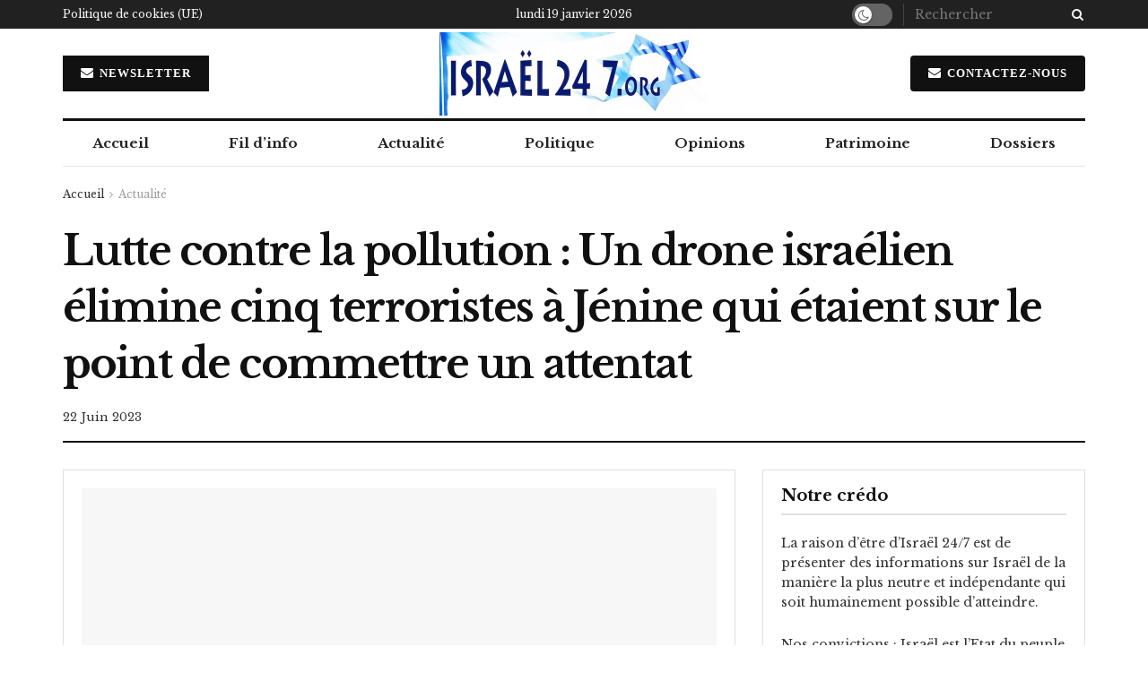

--- FILE ---
content_type: text/html; charset=UTF-8
request_url: https://israel247.org/lutte-contre-la-pollution-un-drone-israelien-elimine-cinq-terroristes-a-jenine-qui-etaient-sur-le-point-de-commettre-un-attentat-39878.html
body_size: 31740
content:
<!doctype html>
<!--[if lt IE 7]> <html class="no-js lt-ie9 lt-ie8 lt-ie7" lang="fr-FR"> <![endif]-->
<!--[if IE 7]>    <html class="no-js lt-ie9 lt-ie8" lang="fr-FR"> <![endif]-->
<!--[if IE 8]>    <html class="no-js lt-ie9" lang="fr-FR"> <![endif]-->
<!--[if IE 9]>    <html class="no-js lt-ie10" lang="fr-FR"> <![endif]-->
<!--[if gt IE 8]><!--> <html class="no-js" lang="fr-FR"> <!--<![endif]-->
<head>
    <meta http-equiv="Content-Type" content="text/html; charset=UTF-8" />
    <meta name='viewport' content='width=device-width, initial-scale=1, user-scalable=yes' />
    <link rel="profile" href="https://gmpg.org/xfn/11" />
    <link rel="pingback" href="https://israel247.org/xmlrpc.php" />
    <script type="text/javascript">
/* <![CDATA[ */
(()=>{var e={};e.g=function(){if("object"==typeof globalThis)return globalThis;try{return this||new Function("return this")()}catch(e){if("object"==typeof window)return window}}(),function({ampUrl:n,isCustomizePreview:t,isAmpDevMode:r,noampQueryVarName:o,noampQueryVarValue:s,disabledStorageKey:i,mobileUserAgents:a,regexRegex:c}){if("undefined"==typeof sessionStorage)return;const d=new RegExp(c);if(!a.some((e=>{const n=e.match(d);return!(!n||!new RegExp(n[1],n[2]).test(navigator.userAgent))||navigator.userAgent.includes(e)})))return;e.g.addEventListener("DOMContentLoaded",(()=>{const e=document.getElementById("amp-mobile-version-switcher");if(!e)return;e.hidden=!1;const n=e.querySelector("a[href]");n&&n.addEventListener("click",(()=>{sessionStorage.removeItem(i)}))}));const g=r&&["paired-browsing-non-amp","paired-browsing-amp"].includes(window.name);if(sessionStorage.getItem(i)||t||g)return;const u=new URL(location.href),m=new URL(n);m.hash=u.hash,u.searchParams.has(o)&&s===u.searchParams.get(o)?sessionStorage.setItem(i,"1"):m.href!==u.href&&(window.stop(),location.replace(m.href))}({"ampUrl":"https:\/\/israel247.org\/lutte-contre-la-pollution-un-drone-israelien-elimine-cinq-terroristes-a-jenine-qui-etaient-sur-le-point-de-commettre-un-attentat-39878.html?amp=1","noampQueryVarName":"noamp","noampQueryVarValue":"mobile","disabledStorageKey":"amp_mobile_redirect_disabled","mobileUserAgents":["Mobile","Android","Silk\/","Kindle","BlackBerry","Opera Mini","Opera Mobi"],"regexRegex":"^\\\/((?:.|\\n)+)\\\/([i]*)$","isCustomizePreview":false,"isAmpDevMode":false})})();
/* ]]> */
</script>
<title>Lutte contre la pollution : Un drone israélien élimine cinq terroristes à Jénine qui étaient sur le point de commettre un attentat &#8211; Israël 24/7</title>
<meta name='robots' content='max-image-preview:large' />
<meta property="og:type" content="article">
<meta property="og:title" content="Lutte contre la pollution : Un drone israélien élimine cinq terroristes à Jénine qui étaient sur le point de commettre un a">
<meta property="og:site_name" content="Israël 24/7">
<meta property="og:description" content="Les soldats de l&#039;armée israélienne et les agents de renseignement du Shin Bet ont éliminé une cellule terroriste composée de">
<meta property="og:url" content="https://israel247.org/lutte-contre-la-pollution-un-drone-israelien-elimine-cinq-terroristes-a-jenine-qui-etaient-sur-le-point-de-commettre-un-attentat-39878.html">
<meta property="og:locale" content="fr_FR">
<meta property="og:image" content="https://israel247.org/wp-content/uploads/2023/06/Screenshot-2023-06-22-at-07.22.50.jpg">
<meta property="og:image:height" content="293">
<meta property="og:image:width" content="270">
<meta property="article:published_time" content="2023-06-22T07:32:33+03:00">
<meta property="article:modified_time" content="2023-06-22T07:53:45+03:00">
<meta property="article:section" content="Actualité">
<meta name="twitter:card" content="summary_large_image">
<meta name="twitter:title" content="Lutte contre la pollution : Un drone israélien élimine cinq terroristes à Jénine qui étaient sur le point de commettre un attentat">
<meta name="twitter:description" content="Les soldats de l&#039;armée israélienne et les agents de renseignement du Shin Bet ont éliminé une cellule terroriste composée de">
<meta name="twitter:url" content="https://israel247.org/lutte-contre-la-pollution-un-drone-israelien-elimine-cinq-terroristes-a-jenine-qui-etaient-sur-le-point-de-commettre-un-attentat-39878.html">
<meta name="twitter:site" content="">
<meta name="twitter:image" content="https://israel247.org/wp-content/uploads/2023/06/Screenshot-2023-06-22-at-07.22.50.jpg">
<meta name="twitter:image:width" content="270">
<meta name="twitter:image:height" content="293">
			<script type="text/javascript">
			  var jnews_ajax_url = '/?ajax-request=jnews'
			</script>
			<script type="text/javascript">;window.jnews=window.jnews||{},window.jnews.library=window.jnews.library||{},window.jnews.library=function(){"use strict";var e=this;e.win=window,e.doc=document,e.noop=function(){},e.globalBody=e.doc.getElementsByTagName("body")[0],e.globalBody=e.globalBody?e.globalBody:e.doc,e.win.jnewsDataStorage=e.win.jnewsDataStorage||{_storage:new WeakMap,put:function(e,t,n){this._storage.has(e)||this._storage.set(e,new Map),this._storage.get(e).set(t,n)},get:function(e,t){return this._storage.get(e).get(t)},has:function(e,t){return this._storage.has(e)&&this._storage.get(e).has(t)},remove:function(e,t){var n=this._storage.get(e).delete(t);return 0===!this._storage.get(e).size&&this._storage.delete(e),n}},e.windowWidth=function(){return e.win.innerWidth||e.docEl.clientWidth||e.globalBody.clientWidth},e.windowHeight=function(){return e.win.innerHeight||e.docEl.clientHeight||e.globalBody.clientHeight},e.requestAnimationFrame=e.win.requestAnimationFrame||e.win.webkitRequestAnimationFrame||e.win.mozRequestAnimationFrame||e.win.msRequestAnimationFrame||window.oRequestAnimationFrame||function(e){return setTimeout(e,1e3/60)},e.cancelAnimationFrame=e.win.cancelAnimationFrame||e.win.webkitCancelAnimationFrame||e.win.webkitCancelRequestAnimationFrame||e.win.mozCancelAnimationFrame||e.win.msCancelRequestAnimationFrame||e.win.oCancelRequestAnimationFrame||function(e){clearTimeout(e)},e.classListSupport="classList"in document.createElement("_"),e.hasClass=e.classListSupport?function(e,t){return e.classList.contains(t)}:function(e,t){return e.className.indexOf(t)>=0},e.addClass=e.classListSupport?function(t,n){e.hasClass(t,n)||t.classList.add(n)}:function(t,n){e.hasClass(t,n)||(t.className+=" "+n)},e.removeClass=e.classListSupport?function(t,n){e.hasClass(t,n)&&t.classList.remove(n)}:function(t,n){e.hasClass(t,n)&&(t.className=t.className.replace(n,""))},e.objKeys=function(e){var t=[];for(var n in e)Object.prototype.hasOwnProperty.call(e,n)&&t.push(n);return t},e.isObjectSame=function(e,t){var n=!0;return JSON.stringify(e)!==JSON.stringify(t)&&(n=!1),n},e.extend=function(){for(var e,t,n,o=arguments[0]||{},i=1,a=arguments.length;i<a;i++)if(null!==(e=arguments[i]))for(t in e)o!==(n=e[t])&&void 0!==n&&(o[t]=n);return o},e.dataStorage=e.win.jnewsDataStorage,e.isVisible=function(e){return 0!==e.offsetWidth&&0!==e.offsetHeight||e.getBoundingClientRect().length},e.getHeight=function(e){return e.offsetHeight||e.clientHeight||e.getBoundingClientRect().height},e.getWidth=function(e){return e.offsetWidth||e.clientWidth||e.getBoundingClientRect().width},e.supportsPassive=!1;try{var t=Object.defineProperty({},"passive",{get:function(){e.supportsPassive=!0}});"createEvent"in e.doc?e.win.addEventListener("test",null,t):"fireEvent"in e.doc&&e.win.attachEvent("test",null)}catch(e){}e.passiveOption=!!e.supportsPassive&&{passive:!0},e.setStorage=function(e,t){e="jnews-"+e;var n={expired:Math.floor(((new Date).getTime()+432e5)/1e3)};t=Object.assign(n,t);localStorage.setItem(e,JSON.stringify(t))},e.getStorage=function(e){e="jnews-"+e;var t=localStorage.getItem(e);return null!==t&&0<t.length?JSON.parse(localStorage.getItem(e)):{}},e.expiredStorage=function(){var t,n="jnews-";for(var o in localStorage)o.indexOf(n)>-1&&"undefined"!==(t=e.getStorage(o.replace(n,""))).expired&&t.expired<Math.floor((new Date).getTime()/1e3)&&localStorage.removeItem(o)},e.addEvents=function(t,n,o){for(var i in n){var a=["touchstart","touchmove"].indexOf(i)>=0&&!o&&e.passiveOption;"createEvent"in e.doc?t.addEventListener(i,n[i],a):"fireEvent"in e.doc&&t.attachEvent("on"+i,n[i])}},e.removeEvents=function(t,n){for(var o in n)"createEvent"in e.doc?t.removeEventListener(o,n[o]):"fireEvent"in e.doc&&t.detachEvent("on"+o,n[o])},e.triggerEvents=function(t,n,o){var i;o=o||{detail:null};return"createEvent"in e.doc?(!(i=e.doc.createEvent("CustomEvent")||new CustomEvent(n)).initCustomEvent||i.initCustomEvent(n,!0,!1,o),void t.dispatchEvent(i)):"fireEvent"in e.doc?((i=e.doc.createEventObject()).eventType=n,void t.fireEvent("on"+i.eventType,i)):void 0},e.getParents=function(t,n){void 0===n&&(n=e.doc);for(var o=[],i=t.parentNode,a=!1;!a;)if(i){var r=i;r.querySelectorAll(n).length?a=!0:(o.push(r),i=r.parentNode)}else o=[],a=!0;return o},e.forEach=function(e,t,n){for(var o=0,i=e.length;o<i;o++)t.call(n,e[o],o)},e.getText=function(e){return e.innerText||e.textContent},e.setText=function(e,t){var n="object"==typeof t?t.innerText||t.textContent:t;e.innerText&&(e.innerText=n),e.textContent&&(e.textContent=n)},e.httpBuildQuery=function(t){return e.objKeys(t).reduce(function t(n){var o=arguments.length>1&&void 0!==arguments[1]?arguments[1]:null;return function(i,a){var r=n[a];a=encodeURIComponent(a);var s=o?"".concat(o,"[").concat(a,"]"):a;return null==r||"function"==typeof r?(i.push("".concat(s,"=")),i):["number","boolean","string"].includes(typeof r)?(i.push("".concat(s,"=").concat(encodeURIComponent(r))),i):(i.push(e.objKeys(r).reduce(t(r,s),[]).join("&")),i)}}(t),[]).join("&")},e.get=function(t,n,o,i){return o="function"==typeof o?o:e.noop,e.ajax("GET",t,n,o,i)},e.post=function(t,n,o,i){return o="function"==typeof o?o:e.noop,e.ajax("POST",t,n,o,i)},e.ajax=function(t,n,o,i,a){var r=new XMLHttpRequest,s=n,c=e.httpBuildQuery(o);if(t=-1!=["GET","POST"].indexOf(t)?t:"GET",r.open(t,s+("GET"==t?"?"+c:""),!0),"POST"==t&&r.setRequestHeader("Content-type","application/x-www-form-urlencoded"),r.setRequestHeader("X-Requested-With","XMLHttpRequest"),r.onreadystatechange=function(){4===r.readyState&&200<=r.status&&300>r.status&&"function"==typeof i&&i.call(void 0,r.response)},void 0!==a&&!a){return{xhr:r,send:function(){r.send("POST"==t?c:null)}}}return r.send("POST"==t?c:null),{xhr:r}},e.scrollTo=function(t,n,o){function i(e,t,n){this.start=this.position(),this.change=e-this.start,this.currentTime=0,this.increment=20,this.duration=void 0===n?500:n,this.callback=t,this.finish=!1,this.animateScroll()}return Math.easeInOutQuad=function(e,t,n,o){return(e/=o/2)<1?n/2*e*e+t:-n/2*(--e*(e-2)-1)+t},i.prototype.stop=function(){this.finish=!0},i.prototype.move=function(t){e.doc.documentElement.scrollTop=t,e.globalBody.parentNode.scrollTop=t,e.globalBody.scrollTop=t},i.prototype.position=function(){return e.doc.documentElement.scrollTop||e.globalBody.parentNode.scrollTop||e.globalBody.scrollTop},i.prototype.animateScroll=function(){this.currentTime+=this.increment;var t=Math.easeInOutQuad(this.currentTime,this.start,this.change,this.duration);this.move(t),this.currentTime<this.duration&&!this.finish?e.requestAnimationFrame.call(e.win,this.animateScroll.bind(this)):this.callback&&"function"==typeof this.callback&&this.callback()},new i(t,n,o)},e.unwrap=function(t){var n,o=t;e.forEach(t,(function(e,t){n?n+=e:n=e})),o.replaceWith(n)},e.performance={start:function(e){performance.mark(e+"Start")},stop:function(e){performance.mark(e+"End"),performance.measure(e,e+"Start",e+"End")}},e.fps=function(){var t=0,n=0,o=0;!function(){var i=t=0,a=0,r=0,s=document.getElementById("fpsTable"),c=function(t){void 0===document.getElementsByTagName("body")[0]?e.requestAnimationFrame.call(e.win,(function(){c(t)})):document.getElementsByTagName("body")[0].appendChild(t)};null===s&&((s=document.createElement("div")).style.position="fixed",s.style.top="120px",s.style.left="10px",s.style.width="100px",s.style.height="20px",s.style.border="1px solid black",s.style.fontSize="11px",s.style.zIndex="100000",s.style.backgroundColor="white",s.id="fpsTable",c(s));var l=function(){o++,n=Date.now(),(a=(o/(r=(n-t)/1e3)).toPrecision(2))!=i&&(i=a,s.innerHTML=i+"fps"),1<r&&(t=n,o=0),e.requestAnimationFrame.call(e.win,l)};l()}()},e.instr=function(e,t){for(var n=0;n<t.length;n++)if(-1!==e.toLowerCase().indexOf(t[n].toLowerCase()))return!0},e.winLoad=function(t,n){function o(o){if("complete"===e.doc.readyState||"interactive"===e.doc.readyState)return!o||n?setTimeout(t,n||1):t(o),1}o()||e.addEvents(e.win,{load:o})},e.docReady=function(t,n){function o(o){if("complete"===e.doc.readyState||"interactive"===e.doc.readyState)return!o||n?setTimeout(t,n||1):t(o),1}o()||e.addEvents(e.doc,{DOMContentLoaded:o})},e.fireOnce=function(){e.docReady((function(){e.assets=e.assets||[],e.assets.length&&(e.boot(),e.load_assets())}),50)},e.boot=function(){e.length&&e.doc.querySelectorAll("style[media]").forEach((function(e){"not all"==e.getAttribute("media")&&e.removeAttribute("media")}))},e.create_js=function(t,n){var o=e.doc.createElement("script");switch(o.setAttribute("src",t),n){case"defer":o.setAttribute("defer",!0);break;case"async":o.setAttribute("async",!0);break;case"deferasync":o.setAttribute("defer",!0),o.setAttribute("async",!0)}e.globalBody.appendChild(o)},e.load_assets=function(){"object"==typeof e.assets&&e.forEach(e.assets.slice(0),(function(t,n){var o="";t.defer&&(o+="defer"),t.async&&(o+="async"),e.create_js(t.url,o);var i=e.assets.indexOf(t);i>-1&&e.assets.splice(i,1)})),e.assets=jnewsoption.au_scripts=window.jnewsads=[]},e.setCookie=function(e,t,n){var o="";if(n){var i=new Date;i.setTime(i.getTime()+24*n*60*60*1e3),o="; expires="+i.toUTCString()}document.cookie=e+"="+(t||"")+o+"; path=/"},e.getCookie=function(e){for(var t=e+"=",n=document.cookie.split(";"),o=0;o<n.length;o++){for(var i=n[o];" "==i.charAt(0);)i=i.substring(1,i.length);if(0==i.indexOf(t))return i.substring(t.length,i.length)}return null},e.eraseCookie=function(e){document.cookie=e+"=; Path=/; Expires=Thu, 01 Jan 1970 00:00:01 GMT;"},e.docReady((function(){e.globalBody=e.globalBody==e.doc?e.doc.getElementsByTagName("body")[0]:e.globalBody,e.globalBody=e.globalBody?e.globalBody:e.doc})),e.winLoad((function(){e.winLoad((function(){var t=!1;if(void 0!==window.jnewsadmin)if(void 0!==window.file_version_checker){var n=e.objKeys(window.file_version_checker);n.length?n.forEach((function(e){t||"10.0.4"===window.file_version_checker[e]||(t=!0)})):t=!0}else t=!0;t&&(window.jnewsHelper.getMessage(),window.jnewsHelper.getNotice())}),2500)}))},window.jnews.library=new window.jnews.library;</script><link rel='dns-prefetch' href='//stats.wp.com' />
<link rel='dns-prefetch' href='//fonts.googleapis.com' />
<link rel='preconnect' href='https://fonts.gstatic.com' />
<link rel="alternate" type="application/rss+xml" title="Israël 24/7 &raquo; Flux" href="https://israel247.org/feed" />
<link rel="alternate" type="application/rss+xml" title="Israël 24/7 &raquo; Flux des commentaires" href="https://israel247.org/comments/feed" />
<link rel="alternate" type="application/rss+xml" title="Israël 24/7 &raquo; Lutte contre la pollution : Un drone israélien élimine cinq terroristes à Jénine qui étaient sur le point de commettre un attentat Flux des commentaires" href="https://israel247.org/lutte-contre-la-pollution-un-drone-israelien-elimine-cinq-terroristes-a-jenine-qui-etaient-sur-le-point-de-commettre-un-attentat-39878.html/feed" />
<link rel="alternate" title="oEmbed (JSON)" type="application/json+oembed" href="https://israel247.org/wp-json/oembed/1.0/embed?url=https%3A%2F%2Fisrael247.org%2Flutte-contre-la-pollution-un-drone-israelien-elimine-cinq-terroristes-a-jenine-qui-etaient-sur-le-point-de-commettre-un-attentat-39878.html" />
<link rel="alternate" title="oEmbed (XML)" type="text/xml+oembed" href="https://israel247.org/wp-json/oembed/1.0/embed?url=https%3A%2F%2Fisrael247.org%2Flutte-contre-la-pollution-un-drone-israelien-elimine-cinq-terroristes-a-jenine-qui-etaient-sur-le-point-de-commettre-un-attentat-39878.html&#038;format=xml" />
<style id='wp-img-auto-sizes-contain-inline-css' type='text/css'>
img:is([sizes=auto i],[sizes^="auto," i]){contain-intrinsic-size:3000px 1500px}
/*# sourceURL=wp-img-auto-sizes-contain-inline-css */
</style>
<style id='wp-emoji-styles-inline-css' type='text/css'>

	img.wp-smiley, img.emoji {
		display: inline !important;
		border: none !important;
		box-shadow: none !important;
		height: 1em !important;
		width: 1em !important;
		margin: 0 0.07em !important;
		vertical-align: -0.1em !important;
		background: none !important;
		padding: 0 !important;
	}
/*# sourceURL=wp-emoji-styles-inline-css */
</style>
<style id='wp-block-library-inline-css' type='text/css'>
:root{--wp-block-synced-color:#7a00df;--wp-block-synced-color--rgb:122,0,223;--wp-bound-block-color:var(--wp-block-synced-color);--wp-editor-canvas-background:#ddd;--wp-admin-theme-color:#007cba;--wp-admin-theme-color--rgb:0,124,186;--wp-admin-theme-color-darker-10:#006ba1;--wp-admin-theme-color-darker-10--rgb:0,107,160.5;--wp-admin-theme-color-darker-20:#005a87;--wp-admin-theme-color-darker-20--rgb:0,90,135;--wp-admin-border-width-focus:2px}@media (min-resolution:192dpi){:root{--wp-admin-border-width-focus:1.5px}}.wp-element-button{cursor:pointer}:root .has-very-light-gray-background-color{background-color:#eee}:root .has-very-dark-gray-background-color{background-color:#313131}:root .has-very-light-gray-color{color:#eee}:root .has-very-dark-gray-color{color:#313131}:root .has-vivid-green-cyan-to-vivid-cyan-blue-gradient-background{background:linear-gradient(135deg,#00d084,#0693e3)}:root .has-purple-crush-gradient-background{background:linear-gradient(135deg,#34e2e4,#4721fb 50%,#ab1dfe)}:root .has-hazy-dawn-gradient-background{background:linear-gradient(135deg,#faaca8,#dad0ec)}:root .has-subdued-olive-gradient-background{background:linear-gradient(135deg,#fafae1,#67a671)}:root .has-atomic-cream-gradient-background{background:linear-gradient(135deg,#fdd79a,#004a59)}:root .has-nightshade-gradient-background{background:linear-gradient(135deg,#330968,#31cdcf)}:root .has-midnight-gradient-background{background:linear-gradient(135deg,#020381,#2874fc)}:root{--wp--preset--font-size--normal:16px;--wp--preset--font-size--huge:42px}.has-regular-font-size{font-size:1em}.has-larger-font-size{font-size:2.625em}.has-normal-font-size{font-size:var(--wp--preset--font-size--normal)}.has-huge-font-size{font-size:var(--wp--preset--font-size--huge)}.has-text-align-center{text-align:center}.has-text-align-left{text-align:left}.has-text-align-right{text-align:right}.has-fit-text{white-space:nowrap!important}#end-resizable-editor-section{display:none}.aligncenter{clear:both}.items-justified-left{justify-content:flex-start}.items-justified-center{justify-content:center}.items-justified-right{justify-content:flex-end}.items-justified-space-between{justify-content:space-between}.screen-reader-text{border:0;clip-path:inset(50%);height:1px;margin:-1px;overflow:hidden;padding:0;position:absolute;width:1px;word-wrap:normal!important}.screen-reader-text:focus{background-color:#ddd;clip-path:none;color:#444;display:block;font-size:1em;height:auto;left:5px;line-height:normal;padding:15px 23px 14px;text-decoration:none;top:5px;width:auto;z-index:100000}html :where(.has-border-color){border-style:solid}html :where([style*=border-top-color]){border-top-style:solid}html :where([style*=border-right-color]){border-right-style:solid}html :where([style*=border-bottom-color]){border-bottom-style:solid}html :where([style*=border-left-color]){border-left-style:solid}html :where([style*=border-width]){border-style:solid}html :where([style*=border-top-width]){border-top-style:solid}html :where([style*=border-right-width]){border-right-style:solid}html :where([style*=border-bottom-width]){border-bottom-style:solid}html :where([style*=border-left-width]){border-left-style:solid}html :where(img[class*=wp-image-]){height:auto;max-width:100%}:where(figure){margin:0 0 1em}html :where(.is-position-sticky){--wp-admin--admin-bar--position-offset:var(--wp-admin--admin-bar--height,0px)}@media screen and (max-width:600px){html :where(.is-position-sticky){--wp-admin--admin-bar--position-offset:0px}}

/*# sourceURL=wp-block-library-inline-css */
</style><style id='wp-block-list-inline-css' type='text/css'>
ol,ul{box-sizing:border-box}:root :where(.wp-block-list.has-background){padding:1.25em 2.375em}
/*# sourceURL=https://israel247.org/wp-includes/blocks/list/style.min.css */
</style>
<style id='wp-block-embed-inline-css' type='text/css'>
.wp-block-embed.alignleft,.wp-block-embed.alignright,.wp-block[data-align=left]>[data-type="core/embed"],.wp-block[data-align=right]>[data-type="core/embed"]{max-width:360px;width:100%}.wp-block-embed.alignleft .wp-block-embed__wrapper,.wp-block-embed.alignright .wp-block-embed__wrapper,.wp-block[data-align=left]>[data-type="core/embed"] .wp-block-embed__wrapper,.wp-block[data-align=right]>[data-type="core/embed"] .wp-block-embed__wrapper{min-width:280px}.wp-block-cover .wp-block-embed{min-height:240px;min-width:320px}.wp-block-embed{overflow-wrap:break-word}.wp-block-embed :where(figcaption){margin-bottom:1em;margin-top:.5em}.wp-block-embed iframe{max-width:100%}.wp-block-embed__wrapper{position:relative}.wp-embed-responsive .wp-has-aspect-ratio .wp-block-embed__wrapper:before{content:"";display:block;padding-top:50%}.wp-embed-responsive .wp-has-aspect-ratio iframe{bottom:0;height:100%;left:0;position:absolute;right:0;top:0;width:100%}.wp-embed-responsive .wp-embed-aspect-21-9 .wp-block-embed__wrapper:before{padding-top:42.85%}.wp-embed-responsive .wp-embed-aspect-18-9 .wp-block-embed__wrapper:before{padding-top:50%}.wp-embed-responsive .wp-embed-aspect-16-9 .wp-block-embed__wrapper:before{padding-top:56.25%}.wp-embed-responsive .wp-embed-aspect-4-3 .wp-block-embed__wrapper:before{padding-top:75%}.wp-embed-responsive .wp-embed-aspect-1-1 .wp-block-embed__wrapper:before{padding-top:100%}.wp-embed-responsive .wp-embed-aspect-9-16 .wp-block-embed__wrapper:before{padding-top:177.77%}.wp-embed-responsive .wp-embed-aspect-1-2 .wp-block-embed__wrapper:before{padding-top:200%}
/*# sourceURL=https://israel247.org/wp-includes/blocks/embed/style.min.css */
</style>
<style id='wp-block-paragraph-inline-css' type='text/css'>
.is-small-text{font-size:.875em}.is-regular-text{font-size:1em}.is-large-text{font-size:2.25em}.is-larger-text{font-size:3em}.has-drop-cap:not(:focus):first-letter{float:left;font-size:8.4em;font-style:normal;font-weight:100;line-height:.68;margin:.05em .1em 0 0;text-transform:uppercase}body.rtl .has-drop-cap:not(:focus):first-letter{float:none;margin-left:.1em}p.has-drop-cap.has-background{overflow:hidden}:root :where(p.has-background){padding:1.25em 2.375em}:where(p.has-text-color:not(.has-link-color)) a{color:inherit}p.has-text-align-left[style*="writing-mode:vertical-lr"],p.has-text-align-right[style*="writing-mode:vertical-rl"]{rotate:180deg}
/*# sourceURL=https://israel247.org/wp-includes/blocks/paragraph/style.min.css */
</style>
<style id='wp-block-quote-inline-css' type='text/css'>
.wp-block-quote{box-sizing:border-box;overflow-wrap:break-word}.wp-block-quote.is-large:where(:not(.is-style-plain)),.wp-block-quote.is-style-large:where(:not(.is-style-plain)){margin-bottom:1em;padding:0 1em}.wp-block-quote.is-large:where(:not(.is-style-plain)) p,.wp-block-quote.is-style-large:where(:not(.is-style-plain)) p{font-size:1.5em;font-style:italic;line-height:1.6}.wp-block-quote.is-large:where(:not(.is-style-plain)) cite,.wp-block-quote.is-large:where(:not(.is-style-plain)) footer,.wp-block-quote.is-style-large:where(:not(.is-style-plain)) cite,.wp-block-quote.is-style-large:where(:not(.is-style-plain)) footer{font-size:1.125em;text-align:right}.wp-block-quote>cite{display:block}
/*# sourceURL=https://israel247.org/wp-includes/blocks/quote/style.min.css */
</style>
<style id='global-styles-inline-css' type='text/css'>
:root{--wp--preset--aspect-ratio--square: 1;--wp--preset--aspect-ratio--4-3: 4/3;--wp--preset--aspect-ratio--3-4: 3/4;--wp--preset--aspect-ratio--3-2: 3/2;--wp--preset--aspect-ratio--2-3: 2/3;--wp--preset--aspect-ratio--16-9: 16/9;--wp--preset--aspect-ratio--9-16: 9/16;--wp--preset--color--black: #000000;--wp--preset--color--cyan-bluish-gray: #abb8c3;--wp--preset--color--white: #ffffff;--wp--preset--color--pale-pink: #f78da7;--wp--preset--color--vivid-red: #cf2e2e;--wp--preset--color--luminous-vivid-orange: #ff6900;--wp--preset--color--luminous-vivid-amber: #fcb900;--wp--preset--color--light-green-cyan: #7bdcb5;--wp--preset--color--vivid-green-cyan: #00d084;--wp--preset--color--pale-cyan-blue: #8ed1fc;--wp--preset--color--vivid-cyan-blue: #0693e3;--wp--preset--color--vivid-purple: #9b51e0;--wp--preset--gradient--vivid-cyan-blue-to-vivid-purple: linear-gradient(135deg,rgb(6,147,227) 0%,rgb(155,81,224) 100%);--wp--preset--gradient--light-green-cyan-to-vivid-green-cyan: linear-gradient(135deg,rgb(122,220,180) 0%,rgb(0,208,130) 100%);--wp--preset--gradient--luminous-vivid-amber-to-luminous-vivid-orange: linear-gradient(135deg,rgb(252,185,0) 0%,rgb(255,105,0) 100%);--wp--preset--gradient--luminous-vivid-orange-to-vivid-red: linear-gradient(135deg,rgb(255,105,0) 0%,rgb(207,46,46) 100%);--wp--preset--gradient--very-light-gray-to-cyan-bluish-gray: linear-gradient(135deg,rgb(238,238,238) 0%,rgb(169,184,195) 100%);--wp--preset--gradient--cool-to-warm-spectrum: linear-gradient(135deg,rgb(74,234,220) 0%,rgb(151,120,209) 20%,rgb(207,42,186) 40%,rgb(238,44,130) 60%,rgb(251,105,98) 80%,rgb(254,248,76) 100%);--wp--preset--gradient--blush-light-purple: linear-gradient(135deg,rgb(255,206,236) 0%,rgb(152,150,240) 100%);--wp--preset--gradient--blush-bordeaux: linear-gradient(135deg,rgb(254,205,165) 0%,rgb(254,45,45) 50%,rgb(107,0,62) 100%);--wp--preset--gradient--luminous-dusk: linear-gradient(135deg,rgb(255,203,112) 0%,rgb(199,81,192) 50%,rgb(65,88,208) 100%);--wp--preset--gradient--pale-ocean: linear-gradient(135deg,rgb(255,245,203) 0%,rgb(182,227,212) 50%,rgb(51,167,181) 100%);--wp--preset--gradient--electric-grass: linear-gradient(135deg,rgb(202,248,128) 0%,rgb(113,206,126) 100%);--wp--preset--gradient--midnight: linear-gradient(135deg,rgb(2,3,129) 0%,rgb(40,116,252) 100%);--wp--preset--font-size--small: 13px;--wp--preset--font-size--medium: 20px;--wp--preset--font-size--large: 36px;--wp--preset--font-size--x-large: 42px;--wp--preset--spacing--20: 0.44rem;--wp--preset--spacing--30: 0.67rem;--wp--preset--spacing--40: 1rem;--wp--preset--spacing--50: 1.5rem;--wp--preset--spacing--60: 2.25rem;--wp--preset--spacing--70: 3.38rem;--wp--preset--spacing--80: 5.06rem;--wp--preset--shadow--natural: 6px 6px 9px rgba(0, 0, 0, 0.2);--wp--preset--shadow--deep: 12px 12px 50px rgba(0, 0, 0, 0.4);--wp--preset--shadow--sharp: 6px 6px 0px rgba(0, 0, 0, 0.2);--wp--preset--shadow--outlined: 6px 6px 0px -3px rgb(255, 255, 255), 6px 6px rgb(0, 0, 0);--wp--preset--shadow--crisp: 6px 6px 0px rgb(0, 0, 0);}:where(.is-layout-flex){gap: 0.5em;}:where(.is-layout-grid){gap: 0.5em;}body .is-layout-flex{display: flex;}.is-layout-flex{flex-wrap: wrap;align-items: center;}.is-layout-flex > :is(*, div){margin: 0;}body .is-layout-grid{display: grid;}.is-layout-grid > :is(*, div){margin: 0;}:where(.wp-block-columns.is-layout-flex){gap: 2em;}:where(.wp-block-columns.is-layout-grid){gap: 2em;}:where(.wp-block-post-template.is-layout-flex){gap: 1.25em;}:where(.wp-block-post-template.is-layout-grid){gap: 1.25em;}.has-black-color{color: var(--wp--preset--color--black) !important;}.has-cyan-bluish-gray-color{color: var(--wp--preset--color--cyan-bluish-gray) !important;}.has-white-color{color: var(--wp--preset--color--white) !important;}.has-pale-pink-color{color: var(--wp--preset--color--pale-pink) !important;}.has-vivid-red-color{color: var(--wp--preset--color--vivid-red) !important;}.has-luminous-vivid-orange-color{color: var(--wp--preset--color--luminous-vivid-orange) !important;}.has-luminous-vivid-amber-color{color: var(--wp--preset--color--luminous-vivid-amber) !important;}.has-light-green-cyan-color{color: var(--wp--preset--color--light-green-cyan) !important;}.has-vivid-green-cyan-color{color: var(--wp--preset--color--vivid-green-cyan) !important;}.has-pale-cyan-blue-color{color: var(--wp--preset--color--pale-cyan-blue) !important;}.has-vivid-cyan-blue-color{color: var(--wp--preset--color--vivid-cyan-blue) !important;}.has-vivid-purple-color{color: var(--wp--preset--color--vivid-purple) !important;}.has-black-background-color{background-color: var(--wp--preset--color--black) !important;}.has-cyan-bluish-gray-background-color{background-color: var(--wp--preset--color--cyan-bluish-gray) !important;}.has-white-background-color{background-color: var(--wp--preset--color--white) !important;}.has-pale-pink-background-color{background-color: var(--wp--preset--color--pale-pink) !important;}.has-vivid-red-background-color{background-color: var(--wp--preset--color--vivid-red) !important;}.has-luminous-vivid-orange-background-color{background-color: var(--wp--preset--color--luminous-vivid-orange) !important;}.has-luminous-vivid-amber-background-color{background-color: var(--wp--preset--color--luminous-vivid-amber) !important;}.has-light-green-cyan-background-color{background-color: var(--wp--preset--color--light-green-cyan) !important;}.has-vivid-green-cyan-background-color{background-color: var(--wp--preset--color--vivid-green-cyan) !important;}.has-pale-cyan-blue-background-color{background-color: var(--wp--preset--color--pale-cyan-blue) !important;}.has-vivid-cyan-blue-background-color{background-color: var(--wp--preset--color--vivid-cyan-blue) !important;}.has-vivid-purple-background-color{background-color: var(--wp--preset--color--vivid-purple) !important;}.has-black-border-color{border-color: var(--wp--preset--color--black) !important;}.has-cyan-bluish-gray-border-color{border-color: var(--wp--preset--color--cyan-bluish-gray) !important;}.has-white-border-color{border-color: var(--wp--preset--color--white) !important;}.has-pale-pink-border-color{border-color: var(--wp--preset--color--pale-pink) !important;}.has-vivid-red-border-color{border-color: var(--wp--preset--color--vivid-red) !important;}.has-luminous-vivid-orange-border-color{border-color: var(--wp--preset--color--luminous-vivid-orange) !important;}.has-luminous-vivid-amber-border-color{border-color: var(--wp--preset--color--luminous-vivid-amber) !important;}.has-light-green-cyan-border-color{border-color: var(--wp--preset--color--light-green-cyan) !important;}.has-vivid-green-cyan-border-color{border-color: var(--wp--preset--color--vivid-green-cyan) !important;}.has-pale-cyan-blue-border-color{border-color: var(--wp--preset--color--pale-cyan-blue) !important;}.has-vivid-cyan-blue-border-color{border-color: var(--wp--preset--color--vivid-cyan-blue) !important;}.has-vivid-purple-border-color{border-color: var(--wp--preset--color--vivid-purple) !important;}.has-vivid-cyan-blue-to-vivid-purple-gradient-background{background: var(--wp--preset--gradient--vivid-cyan-blue-to-vivid-purple) !important;}.has-light-green-cyan-to-vivid-green-cyan-gradient-background{background: var(--wp--preset--gradient--light-green-cyan-to-vivid-green-cyan) !important;}.has-luminous-vivid-amber-to-luminous-vivid-orange-gradient-background{background: var(--wp--preset--gradient--luminous-vivid-amber-to-luminous-vivid-orange) !important;}.has-luminous-vivid-orange-to-vivid-red-gradient-background{background: var(--wp--preset--gradient--luminous-vivid-orange-to-vivid-red) !important;}.has-very-light-gray-to-cyan-bluish-gray-gradient-background{background: var(--wp--preset--gradient--very-light-gray-to-cyan-bluish-gray) !important;}.has-cool-to-warm-spectrum-gradient-background{background: var(--wp--preset--gradient--cool-to-warm-spectrum) !important;}.has-blush-light-purple-gradient-background{background: var(--wp--preset--gradient--blush-light-purple) !important;}.has-blush-bordeaux-gradient-background{background: var(--wp--preset--gradient--blush-bordeaux) !important;}.has-luminous-dusk-gradient-background{background: var(--wp--preset--gradient--luminous-dusk) !important;}.has-pale-ocean-gradient-background{background: var(--wp--preset--gradient--pale-ocean) !important;}.has-electric-grass-gradient-background{background: var(--wp--preset--gradient--electric-grass) !important;}.has-midnight-gradient-background{background: var(--wp--preset--gradient--midnight) !important;}.has-small-font-size{font-size: var(--wp--preset--font-size--small) !important;}.has-medium-font-size{font-size: var(--wp--preset--font-size--medium) !important;}.has-large-font-size{font-size: var(--wp--preset--font-size--large) !important;}.has-x-large-font-size{font-size: var(--wp--preset--font-size--x-large) !important;}
/*# sourceURL=global-styles-inline-css */
</style>

<style id='classic-theme-styles-inline-css' type='text/css'>
/*! This file is auto-generated */
.wp-block-button__link{color:#fff;background-color:#32373c;border-radius:9999px;box-shadow:none;text-decoration:none;padding:calc(.667em + 2px) calc(1.333em + 2px);font-size:1.125em}.wp-block-file__button{background:#32373c;color:#fff;text-decoration:none}
/*# sourceURL=/wp-includes/css/classic-themes.min.css */
</style>
<link rel='stylesheet' id='wp_automatic_gallery_style-css' href='https://israel247.org/wp-content/plugins/wp-automatic/css/wp-automatic.css?ver=1.0.0' type='text/css' media='all' />
<link rel='stylesheet' id='wp-polls-css' href='https://israel247.org/wp-content/plugins/wp-polls/polls-css.css?ver=2.77.3' type='text/css' media='all' />
<style id='wp-polls-inline-css' type='text/css'>
.wp-polls .pollbar {
	margin: 1px;
	font-size: 6px;
	line-height: 8px;
	height: 8px;
	background-image: url('https://israel247.org/wp-content/plugins/wp-polls/images/default/pollbg.gif');
	border: 1px solid #c8c8c8;
}

/*# sourceURL=wp-polls-inline-css */
</style>
<link rel='stylesheet' id='wpsr_main_css-css' href='https://israel247.org/wp-content/plugins/wp-socializer/public/css/wpsr.min.css?ver=7.9' type='text/css' media='all' />
<link rel='stylesheet' id='wpsr_fa_icons-css' href='https://israel247.org/wp-content/themes/jnews/assets/fonts/font-awesome/font-awesome.min.css?ver=7.9' type='text/css' media='all' />
<link rel='stylesheet' id='js_composer_front-css' href='https://israel247.org/wp-content/plugins/js_composer/assets/css/js_composer.min.css?ver=8.7.2' type='text/css' media='all' />
<link rel='stylesheet' id='newsletter-css' href='https://israel247.org/wp-content/plugins/newsletter/style.css?ver=9.1.0' type='text/css' media='all' />
<link crossorigin="anonymous" rel='stylesheet' id='jeg_customizer_font-css' href='//fonts.googleapis.com/css?family=Libre+Baskerville%3Aregular%2Citalic%2C700%7CBai+Jamjuree%3A700&#038;display=swap&#038;ver=1.3.2' type='text/css' media='all' />
<link rel='stylesheet' id='newsletter-popup-css' href='https://israel247.org/wp-content/plugins/newsletter/subscription/assets/popup.css?ver=9.1.0' type='text/css' media='all' />
<link rel='stylesheet' id='font-awesome-css' href='https://israel247.org/wp-content/themes/jnews/assets/fonts/font-awesome/font-awesome.min.css?ver=12.0.3' type='text/css' media='all' />
<link rel='stylesheet' id='jnews-frontend-css' href='https://israel247.org/wp-content/themes/jnews/assets/dist/frontend.min.css?ver=12.0.3' type='text/css' media='all' />
<link rel='stylesheet' id='jnews-js-composer-css' href='https://israel247.org/wp-content/themes/jnews/assets/css/js-composer-frontend.css?ver=12.0.3' type='text/css' media='all' />
<link rel='stylesheet' id='jnews-style-css' href='https://israel247.org/wp-content/themes/jnews/style.css?ver=12.0.3' type='text/css' media='all' />
<link rel='stylesheet' id='jnews-darkmode-css' href='https://israel247.org/wp-content/themes/jnews/assets/css/darkmode.css?ver=12.0.3' type='text/css' media='all' />
<link rel='stylesheet' id='jnews-scheme-css' href='https://israel247.org/wp-content/themes/jnews/data/import/newspaper/scheme.css?ver=12.0.3' type='text/css' media='all' />
<link rel='stylesheet' id='jnews-select-share-css' href='https://israel247.org/wp-content/plugins/jnews-social-share/assets/css/plugin.css' type='text/css' media='all' />
<script type="text/javascript" src="https://israel247.org/wp-includes/js/jquery/jquery.min.js" id="jquery-core-js"></script>
<script type="text/javascript" id="elb-js-extra">
/* <![CDATA[ */
var elb = {"datetime_format":"datetime","locale":"fr_FR","interval":"60","new_post_msg":"Il y a %s mise \u00e0 jour.","new_posts_msg":"Il y a %s mises \u00e0 jour.","now_more_posts":"C'est tout.","rest_url":"/wp-json/easy-liveblogs/v1/","nonce":"0f94a6e945"};
//# sourceURL=elb-js-extra
/* ]]> */
</script>
<script type="text/javascript" src="https://israel247.org/wp-content/plugins/easy-liveblogs/assets/js/easy-liveblogs.js?ver=2.3.6" id="elb-js"></script>
<script type="text/javascript" id="elb-js-after">
/* <![CDATA[ */
					jQuery(document).ready(function($) {
						var currentEntryId = null;
						var isLoggedIn = false;
						
						// Create modal if not exists
						if (!$('#elb-comment-modal').length) {
							var modalHtml = '<div id="elb-comment-modal" class="elb-modal">' +
								'<div class="elb-modal-overlay"></div>' +
								'<div class="elb-modal-content">' +
									'<div class="elb-modal-header">' +
										'<h3 class="elb-modal-title">Commentaires</h3>' +
										'<button type="button" class="elb-modal-close">&times;</button>' +
									'</div>' +
									'<div class="elb-modal-body">' +
										'<div class="elb-comments-list"></div>' +
									'</div>' +
									'<div class="elb-modal-footer">' +
										'<form class="elb-comment-form">' +
											(isLoggedIn ? '' : '<input type="text" name="author" placeholder="Votre nom" required>' +
											'<input type="email" name="email" placeholder="Votre email" required>') +
											'<textarea name="comment" placeholder="Votre commentaire..." required></textarea>' +
											'<button type="submit" class="elb-submit-comment">Envoyer</button>' +
										'</form>' +
									'</div>' +
								'</div>' +
							'</div>';
							$('body').append(modalHtml);
						}
						
						var modal = $('#elb-comment-modal');
						
						// Open modal
						$(document).on('click', '.elb-comment-btn', function() {
							currentEntryId = $(this).data('entry-id');
							var title = $(this).data('entry-title') || 'Commentaires';
							
							modal.find('.elb-modal-title').text(title);
							modal.find('.elb-comments-list').html('<div class="elb-loading"></div>');
							modal.addClass('elb-modal-open');
							$('body').css('overflow', 'hidden');
							
							// Load comments
							$.get(elb.rest_url + 'entry/' + currentEntryId + '/comments')
								.done(function(comments) {
									var html = '';
									if (!comments || comments.length === 0) {
										html = '<p class="elb-no-comments">Aucun commentaire</p>';
									} else {
										comments.forEach(function(c) {
											html += '<div class="elb-comment">' +
												'<div class="elb-comment-header">' +
													'<span class="elb-comment-author">' + c.author + '</span>' +
													'<span class="elb-comment-date">' + c.date + '</span>' +
												'</div>' +
												'<div class="elb-comment-content">' + c.content + '</div>' +
											'</div>';
										});
									}
									modal.find('.elb-comments-list').html(html);
								})
								.fail(function(xhr) {
									var msg = (xhr && xhr.responseJSON && xhr.responseJSON.message) ? xhr.responseJSON.message : 'Erreur';
									modal.find('.elb-comments-list').html('<p class="elb-no-comments">' + msg + '</p>');
								});
						});
						
						// Close modal
						$(document).on('click', '.elb-modal-close, .elb-modal-overlay', function() {
							modal.removeClass('elb-modal-open');
							$('body').css('overflow', '');
							currentEntryId = null;
						});
						
						// Close on escape
						$(document).on('keydown', function(e) {
							if (e.key === 'Escape' && modal.hasClass('elb-modal-open')) {
								modal.removeClass('elb-modal-open');
								$('body').css('overflow', '');
								currentEntryId = null;
							}
						});
						
						// Submit comment
						$(document).on('submit', '.elb-comment-form', function(e) {
							e.preventDefault();
							if (!currentEntryId) return;
							
							var form = $(this);
							var submitBtn = form.find('.elb-submit-comment');
							
							submitBtn.prop('disabled', true);
							
							var data = {
								comment: form.find('[name="comment"]').val()
							};
							
							var authorField = form.find('[name="author"]');
							var emailField = form.find('[name="email"]');
							if (authorField.length) {
								data.author = authorField.val();
								data.email = emailField.val();
							}
							
							$.ajax({
								url: elb.rest_url + 'entry/' + currentEntryId + '/comments',
								method: 'POST',
								data: data,
								beforeSend: function(xhr) {
									xhr.setRequestHeader('X-WP-Nonce', elb.nonce);
								},
								success: function(response) {
									var commentHtml = '<div class="elb-comment">' +
										'<div class="elb-comment-header">' +
											'<span class="elb-comment-author">' + response.author + '</span>' +
											'<span class="elb-comment-date">' + response.date + '</span>' +
										'</div>' +
										'<div class="elb-comment-content">' + response.content + '</div>' +
									'</div>';
									
									modal.find('.elb-no-comments').remove();
									modal.find('.elb-comments-list').prepend(commentHtml);
									form.find('textarea').val('');
									
									// Update count on button
									var btn = $('.elb-comment-btn[data-entry-id="' + currentEntryId + '"]');
									var countEl = btn.find('.elb-comment-count');
									var count = parseInt(countEl.text()) || 0;
									countEl.text(count + 1);
								},
								error: function(xhr) {
									var msg = xhr.responseJSON && xhr.responseJSON.message ? xhr.responseJSON.message : 'Erreur';
									alert(msg);
								},
								complete: function() {
									submitBtn.prop('disabled', false);
								}
							});
						});
					});
				
//# sourceURL=elb-js-after
/* ]]> */
</script>
<script type="text/javascript" src="https://israel247.org/wp-content/plugins/wp-automatic/js/main-front.js?ver=1.0.1" id="wp_automatic_gallery-js"></script>
<script></script><link rel="https://api.w.org/" href="https://israel247.org/wp-json/" /><link rel="alternate" title="JSON" type="application/json" href="https://israel247.org/wp-json/wp/v2/posts/39878" /><link rel="EditURI" type="application/rsd+xml" title="RSD" href="https://israel247.org/xmlrpc.php?rsd" />
<meta name="generator" content="WordPress 6.9" />
<link rel='shortlink' href='https://israel247.org/?p=39878' />
<link rel="alternate" type="text/html" media="only screen and (max-width: 640px)" href="https://israel247.org/lutte-contre-la-pollution-un-drone-israelien-elimine-cinq-terroristes-a-jenine-qui-etaient-sur-le-point-de-commettre-un-attentat-39878.html?amp=1">	<style>img#wpstats{display:none}</style>
		<meta name="generator" content="Powered by WPBakery Page Builder - drag and drop page builder for WordPress."/>
<link rel="amphtml" href="https://israel247.org/lutte-contre-la-pollution-un-drone-israelien-elimine-cinq-terroristes-a-jenine-qui-etaient-sur-le-point-de-commettre-un-attentat-39878.html?amp=1"><style>#amp-mobile-version-switcher{left:0;position:absolute;width:100%;z-index:100}#amp-mobile-version-switcher>a{background-color:#444;border:0;color:#eaeaea;display:block;font-family:-apple-system,BlinkMacSystemFont,Segoe UI,Roboto,Oxygen-Sans,Ubuntu,Cantarell,Helvetica Neue,sans-serif;font-size:16px;font-weight:600;padding:15px 0;text-align:center;-webkit-text-decoration:none;text-decoration:none}#amp-mobile-version-switcher>a:active,#amp-mobile-version-switcher>a:focus,#amp-mobile-version-switcher>a:hover{-webkit-text-decoration:underline;text-decoration:underline}</style>
<!-- Jetpack Open Graph Tags -->
<meta property="og:type" content="article" />
<meta property="og:title" content="Lutte contre la pollution : Un drone israélien élimine cinq terroristes à Jénine qui étaient sur le point de commettre un attentat" />
<meta property="og:url" content="https://israel247.org/lutte-contre-la-pollution-un-drone-israelien-elimine-cinq-terroristes-a-jenine-qui-etaient-sur-le-point-de-commettre-un-attentat-39878.html" />
<meta property="og:description" content="Les soldats de l&rsquo;armée israélienne et les agents de renseignement du Shin Bet ont éliminé une cellule terroriste composée de cinq hommes mercredi soir, lors d&rsquo;une attaque ciblée utilisa…" />
<meta property="article:published_time" content="2023-06-22T04:32:33+00:00" />
<meta property="article:modified_time" content="2023-06-22T04:53:45+00:00" />
<meta property="og:site_name" content="Israël 24/7" />
<meta property="og:image" content="https://israel247.org/wp-content/uploads/2023/06/Screenshot-2023-06-22-at-07.22.50.jpg" />
<meta property="og:image:width" content="270" />
<meta property="og:image:height" content="293" />
<meta property="og:image:alt" content="" />
<meta property="og:locale" content="fr_FR" />
<meta name="twitter:text:title" content="Lutte contre la pollution : Un drone israélien élimine cinq terroristes à Jénine qui étaient sur le point de commettre un attentat" />
<meta name="twitter:image" content="https://israel247.org/wp-content/uploads/2023/06/Screenshot-2023-06-22-at-07.22.50.jpg?w=144" />
<meta name="twitter:card" content="summary" />

<!-- End Jetpack Open Graph Tags -->
<script type='application/ld+json'>{"@context":"http:\/\/schema.org","@type":"Organization","@id":"https:\/\/israel247.org\/#organization","url":"https:\/\/israel247.org\/","name":"","logo":{"@type":"ImageObject","url":""},"sameAs":["https:\/\/www.facebook.com\/Israel247.org","https:\/\/twitter.com\/Israel247_org","#","#"]}</script>
<script type='application/ld+json'>{"@context":"http:\/\/schema.org","@type":"WebSite","@id":"https:\/\/israel247.org\/#website","url":"https:\/\/israel247.org\/","name":"","potentialAction":{"@type":"SearchAction","target":"https:\/\/israel247.org\/?s={search_term_string}","query-input":"required name=search_term_string"}}</script>
<link rel="icon" href="https://israel247.org/wp-content/uploads/2024/03/cropped-Logo-petit-carre-Israel247-large-color-scaled-1-32x32.jpg" sizes="32x32" />
<link rel="icon" href="https://israel247.org/wp-content/uploads/2024/03/cropped-Logo-petit-carre-Israel247-large-color-scaled-1-192x192.jpg" sizes="192x192" />
<link rel="apple-touch-icon" href="https://israel247.org/wp-content/uploads/2024/03/cropped-Logo-petit-carre-Israel247-large-color-scaled-1-180x180.jpg" />
<meta name="msapplication-TileImage" content="https://israel247.org/wp-content/uploads/2024/03/cropped-Logo-petit-carre-Israel247-large-color-scaled-1-270x270.jpg" />
<script>

</script><style id="jeg_dynamic_css" type="text/css" data-type="jeg_custom-css">body { --j-body-color : #333333; --j-accent-color : #174e96; --j-alt-color : #174259; --j-heading-color : #111111; } body,.jeg_newsfeed_list .tns-outer .tns-controls button,.jeg_filter_button,.owl-carousel .owl-nav div,.jeg_readmore,.jeg_hero_style_7 .jeg_post_meta a,.widget_calendar thead th,.widget_calendar tfoot a,.jeg_socialcounter a,.entry-header .jeg_meta_like a,.entry-header .jeg_meta_comment a,.entry-header .jeg_meta_donation a,.entry-header .jeg_meta_bookmark a,.entry-content tbody tr:hover,.entry-content th,.jeg_splitpost_nav li:hover a,#breadcrumbs a,.jeg_author_socials a:hover,.jeg_footer_content a,.jeg_footer_bottom a,.jeg_cartcontent,.woocommerce .woocommerce-breadcrumb a { color : #333333; } a, .jeg_menu_style_5>li>a:hover, .jeg_menu_style_5>li.sfHover>a, .jeg_menu_style_5>li.current-menu-item>a, .jeg_menu_style_5>li.current-menu-ancestor>a, .jeg_navbar .jeg_menu:not(.jeg_main_menu)>li>a:hover, .jeg_midbar .jeg_menu:not(.jeg_main_menu)>li>a:hover, .jeg_side_tabs li.active, .jeg_block_heading_5 strong, .jeg_block_heading_6 strong, .jeg_block_heading_7 strong, .jeg_block_heading_8 strong, .jeg_subcat_list li a:hover, .jeg_subcat_list li button:hover, .jeg_pl_lg_7 .jeg_thumb .jeg_post_category a, .jeg_pl_xs_2:before, .jeg_pl_xs_4 .jeg_postblock_content:before, .jeg_postblock .jeg_post_title a:hover, .jeg_hero_style_6 .jeg_post_title a:hover, .jeg_sidefeed .jeg_pl_xs_3 .jeg_post_title a:hover, .widget_jnews_popular .jeg_post_title a:hover, .jeg_meta_author a, .widget_archive li a:hover, .widget_pages li a:hover, .widget_meta li a:hover, .widget_recent_entries li a:hover, .widget_rss li a:hover, .widget_rss cite, .widget_categories li a:hover, .widget_categories li.current-cat>a, #breadcrumbs a:hover, .jeg_share_count .counts, .commentlist .bypostauthor>.comment-body>.comment-author>.fn, span.required, .jeg_review_title, .bestprice .price, .authorlink a:hover, .jeg_vertical_playlist .jeg_video_playlist_play_icon, .jeg_vertical_playlist .jeg_video_playlist_item.active .jeg_video_playlist_thumbnail:before, .jeg_horizontal_playlist .jeg_video_playlist_play, .woocommerce li.product .pricegroup .button, .widget_display_forums li a:hover, .widget_display_topics li:before, .widget_display_replies li:before, .widget_display_views li:before, .bbp-breadcrumb a:hover, .jeg_mobile_menu li.sfHover>a, .jeg_mobile_menu li a:hover, .split-template-6 .pagenum, .jeg_mobile_menu_style_5>li>a:hover, .jeg_mobile_menu_style_5>li.sfHover>a, .jeg_mobile_menu_style_5>li.current-menu-item>a, .jeg_mobile_menu_style_5>li.current-menu-ancestor>a, .jeg_mobile_menu.jeg_menu_dropdown li.open > div > a ,.jeg_menu_dropdown.language-swicher .sub-menu li a:hover { color : #174e96; } .jeg_menu_style_1>li>a:before, .jeg_menu_style_2>li>a:before, .jeg_menu_style_3>li>a:before, .jeg_side_toggle, .jeg_slide_caption .jeg_post_category a, .jeg_slider_type_1_wrapper .tns-controls button.tns-next, .jeg_block_heading_1 .jeg_block_title span, .jeg_block_heading_2 .jeg_block_title span, .jeg_block_heading_3, .jeg_block_heading_4 .jeg_block_title span, .jeg_block_heading_6:after, .jeg_pl_lg_box .jeg_post_category a, .jeg_pl_md_box .jeg_post_category a, .jeg_readmore:hover, .jeg_thumb .jeg_post_category a, .jeg_block_loadmore a:hover, .jeg_postblock.alt .jeg_block_loadmore a:hover, .jeg_block_loadmore a.active, .jeg_postblock_carousel_2 .jeg_post_category a, .jeg_heroblock .jeg_post_category a, .jeg_pagenav_1 .page_number.active, .jeg_pagenav_1 .page_number.active:hover, input[type="submit"], .btn, .button, .widget_tag_cloud a:hover, .popularpost_item:hover .jeg_post_title a:before, .jeg_splitpost_4 .page_nav, .jeg_splitpost_5 .page_nav, .jeg_post_via a:hover, .jeg_post_source a:hover, .jeg_post_tags a:hover, .comment-reply-title small a:before, .comment-reply-title small a:after, .jeg_storelist .productlink, .authorlink li.active a:before, .jeg_footer.dark .socials_widget:not(.nobg) a:hover .fa,.jeg_footer.dark .socials_widget:not(.nobg) a:hover > span.jeg-icon, div.jeg_breakingnews_title, .jeg_overlay_slider_bottom_wrapper .tns-controls button, .jeg_overlay_slider_bottom_wrapper .tns-controls button:hover, .jeg_vertical_playlist .jeg_video_playlist_current, .woocommerce span.onsale, .woocommerce #respond input#submit:hover, .woocommerce a.button:hover, .woocommerce button.button:hover, .woocommerce input.button:hover, .woocommerce #respond input#submit.alt, .woocommerce a.button.alt, .woocommerce button.button.alt, .woocommerce input.button.alt, .jeg_popup_post .caption, .jeg_footer.dark input[type="submit"], .jeg_footer.dark .btn, .jeg_footer.dark .button, .footer_widget.widget_tag_cloud a:hover, .jeg_inner_content .content-inner .jeg_post_category a:hover, #buddypress .standard-form button, #buddypress a.button, #buddypress input[type="submit"], #buddypress input[type="button"], #buddypress input[type="reset"], #buddypress ul.button-nav li a, #buddypress .generic-button a, #buddypress .generic-button button, #buddypress .comment-reply-link, #buddypress a.bp-title-button, #buddypress.buddypress-wrap .members-list li .user-update .activity-read-more a, div#buddypress .standard-form button:hover, div#buddypress a.button:hover, div#buddypress input[type="submit"]:hover, div#buddypress input[type="button"]:hover, div#buddypress input[type="reset"]:hover, div#buddypress ul.button-nav li a:hover, div#buddypress .generic-button a:hover, div#buddypress .generic-button button:hover, div#buddypress .comment-reply-link:hover, div#buddypress a.bp-title-button:hover, div#buddypress.buddypress-wrap .members-list li .user-update .activity-read-more a:hover, #buddypress #item-nav .item-list-tabs ul li a:before, .jeg_inner_content .jeg_meta_container .follow-wrapper a { background-color : #174e96; } .jeg_block_heading_7 .jeg_block_title span, .jeg_readmore:hover, .jeg_block_loadmore a:hover, .jeg_block_loadmore a.active, .jeg_pagenav_1 .page_number.active, .jeg_pagenav_1 .page_number.active:hover, .jeg_pagenav_3 .page_number:hover, .jeg_prevnext_post a:hover h3, .jeg_overlay_slider .jeg_post_category, .jeg_sidefeed .jeg_post.active, .jeg_vertical_playlist.jeg_vertical_playlist .jeg_video_playlist_item.active .jeg_video_playlist_thumbnail img, .jeg_horizontal_playlist .jeg_video_playlist_item.active { border-color : #174e96; } .jeg_tabpost_nav li.active, .woocommerce div.product .woocommerce-tabs ul.tabs li.active, .jeg_mobile_menu_style_1>li.current-menu-item a, .jeg_mobile_menu_style_1>li.current-menu-ancestor a, .jeg_mobile_menu_style_2>li.current-menu-item::after, .jeg_mobile_menu_style_2>li.current-menu-ancestor::after, .jeg_mobile_menu_style_3>li.current-menu-item::before, .jeg_mobile_menu_style_3>li.current-menu-ancestor::before { border-bottom-color : #174e96; } .jeg_post_share .jeg-icon svg { fill : #174e96; } .jeg_post_meta .fa, .jeg_post_meta .jpwt-icon, .entry-header .jeg_post_meta .fa, .jeg_review_stars, .jeg_price_review_list { color : #174259; } .jeg_share_button.share-float.share-monocrhome a { background-color : #174259; } h1,h2,h3,h4,h5,h6,.jeg_post_title a,.entry-header .jeg_post_title,.jeg_hero_style_7 .jeg_post_title a,.jeg_block_title,.jeg_splitpost_bar .current_title,.jeg_video_playlist_title,.gallery-caption,.jeg_push_notification_button>a.button { color : #111111; } .split-template-9 .pagenum, .split-template-10 .pagenum, .split-template-11 .pagenum, .split-template-12 .pagenum, .split-template-13 .pagenum, .split-template-15 .pagenum, .split-template-18 .pagenum, .split-template-20 .pagenum, .split-template-19 .current_title span, .split-template-20 .current_title span { background-color : #111111; } .jeg_topbar .jeg_nav_row, .jeg_topbar .jeg_search_no_expand .jeg_search_input { line-height : 32px; } .jeg_topbar .jeg_nav_row, .jeg_topbar .jeg_nav_icon { height : 32px; } .jeg_topbar .jeg_logo_img { max-height : 32px; } .jeg_midbar { height : 100px; } .jeg_midbar .jeg_logo_img { max-height : 100px; } .jeg_header .jeg_bottombar, .jeg_header .jeg_bottombar.jeg_navbar_dark, .jeg_bottombar.jeg_navbar_boxed .jeg_nav_row, .jeg_bottombar.jeg_navbar_dark.jeg_navbar_boxed .jeg_nav_row { border-top-width : 3px; } .jeg_header_wrapper .jeg_bottombar, .jeg_header_wrapper .jeg_bottombar.jeg_navbar_dark, .jeg_bottombar.jeg_navbar_boxed .jeg_nav_row, .jeg_bottombar.jeg_navbar_dark.jeg_navbar_boxed .jeg_nav_row { border-top-color : #111111; } .jeg_stickybar, .jeg_stickybar.dark { border-bottom-width : 3px; } .jeg_stickybar, .jeg_stickybar.dark, .jeg_stickybar.jeg_navbar_boxed .jeg_nav_row { border-bottom-color : #111111; } .jeg_header .socials_widget > a > i.fa:before { color : #aaaaaa; } .jeg_header .socials_widget.nobg > a > i > span.jeg-icon svg { fill : #aaaaaa; } .jeg_header .socials_widget.nobg > a > span.jeg-icon svg { fill : #aaaaaa; } .jeg_header .socials_widget > a > span.jeg-icon svg { fill : #aaaaaa; } .jeg_header .socials_widget > a > i > span.jeg-icon svg { fill : #aaaaaa; } .jeg_aside_item.socials_widget > a > i.fa:before { color : #777777; } .jeg_aside_item.socials_widget.nobg a span.jeg-icon svg { fill : #777777; } .jeg_aside_item.socials_widget a span.jeg-icon svg { fill : #777777; } .jeg_button_1 .btn { background : #111111; } .jeg_nav_search { width : 40%; } .jeg_footer_content,.jeg_footer.dark .jeg_footer_content { background-color : #ffffff; color : #000000; } .jeg_footer .jeg_footer_heading h3,.jeg_footer.dark .jeg_footer_heading h3,.jeg_footer .widget h2,.jeg_footer .footer_dark .widget h2 { color : #000000; } body,input,textarea,select,.chosen-container-single .chosen-single,.btn,.button { font-family: "Libre Baskerville",Helvetica,Arial,sans-serif; } .jeg_post_title, .entry-header .jeg_post_title, .jeg_single_tpl_2 .entry-header .jeg_post_title, .jeg_single_tpl_3 .entry-header .jeg_post_title, .jeg_single_tpl_6 .entry-header .jeg_post_title, .jeg_content .jeg_custom_title_wrapper .jeg_post_title { font-family: "Libre Baskerville",Helvetica,Arial,sans-serif; } .jeg_post_excerpt p, .content-inner p { font-family: "Libre Baskerville",Helvetica,Arial,sans-serif; } .jeg_thumb .jeg_post_category a,.jeg_pl_lg_box .jeg_post_category a,.jeg_pl_md_box .jeg_post_category a,.jeg_postblock_carousel_2 .jeg_post_category a,.jeg_heroblock .jeg_post_category a,.jeg_slide_caption .jeg_post_category a { background-color : #111111; } .jeg_overlay_slider .jeg_post_category,.jeg_thumb .jeg_post_category a,.jeg_pl_lg_box .jeg_post_category a,.jeg_pl_md_box .jeg_post_category a,.jeg_postblock_carousel_2 .jeg_post_category a,.jeg_heroblock .jeg_post_category a,.jeg_slide_caption .jeg_post_category a { border-color : #111111; } </style><style type="text/css">
					.no_thumbnail .jeg_thumb,
					.thumbnail-container.no_thumbnail {
					    display: none !important;
					}
					.jeg_search_result .jeg_pl_xs_3.no_thumbnail .jeg_postblock_content,
					.jeg_sidefeed .jeg_pl_xs_3.no_thumbnail .jeg_postblock_content,
					.jeg_pl_sm.no_thumbnail .jeg_postblock_content {
					    margin-left: 0;
					}
					.jeg_postblock_11 .no_thumbnail .jeg_postblock_content,
					.jeg_postblock_12 .no_thumbnail .jeg_postblock_content,
					.jeg_postblock_12.jeg_col_3o3 .no_thumbnail .jeg_postblock_content  {
					    margin-top: 0;
					}
					.jeg_postblock_15 .jeg_pl_md_box.no_thumbnail .jeg_postblock_content,
					.jeg_postblock_19 .jeg_pl_md_box.no_thumbnail .jeg_postblock_content,
					.jeg_postblock_24 .jeg_pl_md_box.no_thumbnail .jeg_postblock_content,
					.jeg_sidefeed .jeg_pl_md_box .jeg_postblock_content {
					    position: relative;
					}
					.jeg_postblock_carousel_2 .no_thumbnail .jeg_post_title a,
					.jeg_postblock_carousel_2 .no_thumbnail .jeg_post_title a:hover,
					.jeg_postblock_carousel_2 .no_thumbnail .jeg_post_meta .fa {
					    color: #212121 !important;
					} 
					.jnews-dark-mode .jeg_postblock_carousel_2 .no_thumbnail .jeg_post_title a,
					.jnews-dark-mode .jeg_postblock_carousel_2 .no_thumbnail .jeg_post_title a:hover,
					.jnews-dark-mode .jeg_postblock_carousel_2 .no_thumbnail .jeg_post_meta .fa {
					    color: #fff !important;
					} 
				</style>		<style type="text/css" id="wp-custom-css">
			.block_home1 .jeg_wrapper {max-width:1170px}
.font_247 {font-family: -apple-system,BlinkMacSystemFont,"Segoe UI",Roboto,Oxygen-Sans,Ubuntu,Cantarell,"Helvetica Neue",sans-serif !important}
.jeg_post_category {display:none}
.jeg_subcat .subclass-filter {display:none}
.content-inner ul, .wpb_text_column ul {font-family: "Libre Baskerville",Helvetica,Arial,sans-serif;}
.wp-block-quote {font-family:"Libre Baskerville", Helvetica, Arial, sans-serif;border-left:10px solid #ccc !important;}
.input_mailpoet input {width:60% !important}
#owm-weather-container-15296-0-1 {padding:0 20px}
.jeg_footer_secondary {border-top: 0px solid #e0e0e069; padding:6px 0 40px}
.jeg_footer_2 .footer_column{border-style:none; padding:0px 27px 12px}
.jeg_footer_primary{padding:0px 0 40px}
.credo .widget {background: #204af0 !important; color : white}
.credo .widget h2 {color:white}
.widgettitle {text-align: center}
.jeg_footer_primary {text-align: center}
.jeg_footer_primary .btn {margin: auto; display: block}


.jeg_menu li:hover a
{
	text-decoration:none !important;
}

.mailpoet_form mailpoet_form_widget mailpoet_form_position_ mailpoet_form_animation_ mailpoet_form_tight_container
{
	border:none !important;
}
#mailpoet_form_1 form.mailpoet_form
{
	padding:0;
}
.mailpoet_submit
{
	font-weight:normal !important;
	padding:5px !important;
}
#mailpoet_form_1 form.mailpoet_form
{
	padding-top:0 !important;
	padding-left:10px;
	padding-right:10px;
}
.jeg_post_meta {text-transform:none !important}
.elb-liveblog-list {padding:0 0 0 7px !important}
.elb-liveblog-post-heading {color:black !important; font-size:20px !important}
.elb-liveblog-post {border-left:2px solid red;padding-left:25px;list-style:none; margin-left:-9px;margin-bottom:30px !important;background:#EDEDED}
.elb-liveblog-post-time {margin-left: -29px !important; display:block; background:white;}
.elb-liveblog-post-time:first-letter {
    text-transform: uppercase;
}
.elb-liveblog-post::before {margin-left:9px}

H2, H3, H4, H5, H6 {text-align:left;font-weight:bold}


.wp-block-quote p {font-size:16px !important}
.jeg_postblock_content .jeg_meta_date {display:none !important}

.elb-view-liveblog-link.button
{
	text-align:center !important;
	display:block !important;
	background:#174e96 !important;
	color:white !important;
	border-radius:4px;
}
.okayNav__menu-toggle {display:none}
#SVBS_Home_Resume .jeg_load_more_flag {position:relative}
#SVBS_Home_Resume .jeg_postblock_content {position:absolute; top:60px}
#SVBS_Home_Resume .jeg_post_meta {display:none}
#SVBS_Home_Resume .jeg_post_title a {color:white;text-align:center !important;display:block}		</style>
		<noscript><style> .wpb_animate_when_almost_visible { opacity: 1; }</style></noscript><script id="aclib" type="text/javascript" src="//acscdn.com/script/aclib.js"></script>
<script src="https://jsc.mgid.com/site/1073542.js" async></script>
</head>
<body class="wp-singular post-template-default single single-post postid-39878 single-format-standard wp-embed-responsive wp-theme-jnews jeg_toggle_light jeg_single_tpl_2 jnews jnews_boxed_container jsc_normal wpb-js-composer js-comp-ver-8.7.2 vc_responsive">

    
    
    <div class="jeg_ad jeg_ad_top jnews_header_top_ads">
        <div class='ads-wrapper  '></div>    </div>

    <!-- The Main Wrapper
    ============================================= -->
    <div class="jeg_viewport">

        
        <div class="jeg_header_wrapper">
            <div class="jeg_header_instagram_wrapper">
    </div>

<!-- HEADER -->
<div class="jeg_header normal">
    <div class="jeg_topbar jeg_container jeg_navbar_wrapper dark">
    <div class="container">
        <div class="jeg_nav_row">
            
                <div class="jeg_nav_col jeg_nav_left  jeg_nav_grow">
                    <div class="item_wrap jeg_nav_alignleft">
                        <div class="jeg_nav_item">
	<ul class="jeg_menu jeg_top_menu"><li id="menu-item-75869" class="menu-item menu-item-type-post_type menu-item-object-page menu-item-privacy-policy menu-item-75869"><a rel="privacy-policy" href="https://israel247.org/politique-de-cookies-ue">Politique de cookies (UE)</a></li>
</ul></div>                    </div>
                </div>

                
                <div class="jeg_nav_col jeg_nav_center  jeg_nav_normal">
                    <div class="item_wrap jeg_nav_aligncenter">
                        <div class="jeg_nav_item jeg_top_date">
    lundi 19 janvier 2026</div>                    </div>
                </div>

                
                <div class="jeg_nav_col jeg_nav_right  jeg_nav_grow">
                    <div class="item_wrap jeg_nav_alignright">
                        <div class="jeg_nav_item jeg_dark_mode">
                    <label class="dark_mode_switch">
                        <input aria-label="Dark mode toogle" type="checkbox" class="jeg_dark_mode_toggle" >
                        <span class="slider round"></span>
                    </label>
                 </div><!-- Search Form -->
<div class="jeg_nav_item jeg_nav_search">
	<div class="jeg_search_wrapper jeg_search_no_expand round">
	    <a href="#" class="jeg_search_toggle"><i class="fa fa-search"></i></a>
	    <form action="https://israel247.org/" method="get" class="jeg_search_form" target="_top">
    <input name="s" class="jeg_search_input" placeholder="Rechercher" type="text" value="" autocomplete="off">
	<button aria-label="Search Button" type="submit" class="jeg_search_button btn"><i class="fa fa-search"></i></button>
</form>
<!-- jeg_search_hide with_result no_result -->
<div class="jeg_search_result jeg_search_hide with_result">
    <div class="search-result-wrapper">
    </div>
    <div class="search-link search-noresult">
        Aucun résultat     </div>
    <div class="search-link search-all-button">
        <i class="fa fa-search"></i> Voir tous les résultats     </div>
</div>	</div>
</div>                    </div>
                </div>

                        </div>
    </div>
</div><!-- /.jeg_container --><div class="jeg_midbar jeg_container jeg_navbar_wrapper normal">
    <div class="container">
        <div class="jeg_nav_row">
            
                <div class="jeg_nav_col jeg_nav_left jeg_nav_grow">
                    <div class="item_wrap jeg_nav_alignleft">
                        <div class="jeg_nav_item jeg_nav_html">
	<div class="jeg_nav_item jeg_button_1"> <a style="color:white !important;font-family: 'Work Sans",Helvetica,Arial,sans-serif;'" href="https://israel247.org/newsletter/" class="btn default " target="_blank"> <i class="fa fa-envelope"></i> NEWSLETTER </a></div></div>                    </div>
                </div>

                
                <div class="jeg_nav_col jeg_nav_center jeg_nav_normal">
                    <div class="item_wrap jeg_nav_aligncenter">
                        <div class="jeg_nav_item jeg_logo jeg_desktop_logo">
			<div class="site-title">
			<a href="https://israel247.org/" aria-label="Visit Homepage" style="padding: 0 0 0 0;">
				<img class='jeg_logo_img' src="https://israel247.org/wp-content/uploads/2024/03/Logo-Israel247-small-color-1.jpeg" srcset="https://israel247.org/wp-content/uploads/2024/03/Logo-Israel247-small-color-1.jpeg 1x, https://israel247.org/wp-content/uploads/2024/03/Logo-Israel247-small-color-1.jpeg 2x" alt="Israël 24/7"data-light-src="https://israel247.org/wp-content/uploads/2024/03/Logo-Israel247-small-color-1.jpeg" data-light-srcset="https://israel247.org/wp-content/uploads/2024/03/Logo-Israel247-small-color-1.jpeg 1x, https://israel247.org/wp-content/uploads/2024/03/Logo-Israel247-small-color-1.jpeg 2x" data-dark-src="https://israel247.org/wp-content/uploads/2024/03/Logo-Israel247-small-bw.jpeg" data-dark-srcset="https://israel247.org/wp-content/uploads/2024/03/Logo-Israel247-small-bw.jpeg 1x, https://israel247.org/wp-content/uploads/2024/03/Logo-Israel247-small-bw.jpeg 2x"width="600" height="186">			</a>
		</div>
	</div>
                    </div>
                </div>

                
                <div class="jeg_nav_col jeg_nav_right jeg_nav_grow">
                    <div class="item_wrap jeg_nav_alignright">
                        <div class="jeg_nav_item jeg_nav_html">
	<a class="btn default" style="background: #111111; color: white !important; font-family: 'Work Sans'; border-radius: 4px !important;" href="https://israel247.org/contact/" target="_blank" rel="noopener"> <i class="fa fa-envelope"></i> Contactez-nous </a></div>                    </div>
                </div>

                        </div>
    </div>
</div><div class="jeg_bottombar jeg_navbar jeg_container jeg_navbar_wrapper 1 jeg_navbar_boxed jeg_navbar_fitwidth jeg_navbar_normal">
    <div class="container">
        <div class="jeg_nav_row">
            
                <div class="jeg_nav_col jeg_nav_left jeg_nav_normal">
                    <div class="item_wrap jeg_nav_alignleft">
                                            </div>
                </div>

                
                <div class="jeg_nav_col jeg_nav_center jeg_nav_grow">
                    <div class="item_wrap jeg_nav_aligncenter">
                        <div class="jeg_nav_item jeg_main_menu_wrapper">
<div class="jeg_mainmenu_wrap"><ul class="jeg_menu jeg_main_menu jeg_menu_style_1" data-animation="slide"><li id="menu-item-17191" class="menu-item menu-item-type-post_type menu-item-object-page menu-item-home menu-item-17191 bgnav" data-item-row="default" ><a href="https://israel247.org/">Accueil</a></li>
<li id="menu-item-268092" class="menu-item menu-item-type-custom menu-item-object-custom menu-item-268092 bgnav" data-item-row="default" ><a href="https://israel247.org/category/actualite/live">Fil d&rsquo;info</a></li>
<li id="menu-item-17492" class="menu-item menu-item-type-taxonomy menu-item-object-category current-post-ancestor current-menu-parent current-post-parent menu-item-17492 bgnav" data-item-row="default" ><a href="https://israel247.org/category/actualite">Actualité</a></li>
<li id="menu-item-17490" class="menu-item menu-item-type-taxonomy menu-item-object-category menu-item-17490 bgnav" data-item-row="default" ><a href="https://israel247.org/category/politique">Politique</a></li>
<li id="menu-item-17489" class="menu-item menu-item-type-taxonomy menu-item-object-category menu-item-17489 bgnav" data-item-row="default" ><a href="https://israel247.org/category/opinion">Opinions</a></li>
<li id="menu-item-17491" class="menu-item menu-item-type-taxonomy menu-item-object-category menu-item-17491 bgnav" data-item-row="default" ><a href="https://israel247.org/category/patrimoine">Patrimoine</a></li>
<li id="menu-item-17493" class="menu-item menu-item-type-taxonomy menu-item-object-category menu-item-17493 bgnav" data-item-row="default" ><a href="https://israel247.org/category/dossiers">Dossiers</a></li>
</ul></div></div>
                    </div>
                </div>

                
                <div class="jeg_nav_col jeg_nav_right jeg_nav_normal">
                    <div class="item_wrap jeg_nav_alignright">
                                            </div>
                </div>

                        </div>
    </div>
</div></div><!-- /.jeg_header -->        </div>

        <div class="jeg_header_sticky">
            <div class="sticky_blankspace"></div>
<div class="jeg_header normal">
    <div class="jeg_container">
        <div data-mode="scroll" class="jeg_stickybar jeg_navbar jeg_navbar_wrapper  jeg_navbar_fitwidth jeg_navbar_normal">
            <div class="container">
    <div class="jeg_nav_row">
        
            <div class="jeg_nav_col jeg_nav_left jeg_nav_normal">
                <div class="item_wrap jeg_nav_alignleft">
                                    </div>
            </div>

            
            <div class="jeg_nav_col jeg_nav_center jeg_nav_grow">
                <div class="item_wrap jeg_nav_aligncenter">
                    <div class="jeg_nav_item jeg_main_menu_wrapper">
<div class="jeg_mainmenu_wrap"><ul class="jeg_menu jeg_main_menu jeg_menu_style_1" data-animation="slide"><li id="menu-item-17191" class="menu-item menu-item-type-post_type menu-item-object-page menu-item-home menu-item-17191 bgnav" data-item-row="default" ><a href="https://israel247.org/">Accueil</a></li>
<li id="menu-item-268092" class="menu-item menu-item-type-custom menu-item-object-custom menu-item-268092 bgnav" data-item-row="default" ><a href="https://israel247.org/category/actualite/live">Fil d&rsquo;info</a></li>
<li id="menu-item-17492" class="menu-item menu-item-type-taxonomy menu-item-object-category current-post-ancestor current-menu-parent current-post-parent menu-item-17492 bgnav" data-item-row="default" ><a href="https://israel247.org/category/actualite">Actualité</a></li>
<li id="menu-item-17490" class="menu-item menu-item-type-taxonomy menu-item-object-category menu-item-17490 bgnav" data-item-row="default" ><a href="https://israel247.org/category/politique">Politique</a></li>
<li id="menu-item-17489" class="menu-item menu-item-type-taxonomy menu-item-object-category menu-item-17489 bgnav" data-item-row="default" ><a href="https://israel247.org/category/opinion">Opinions</a></li>
<li id="menu-item-17491" class="menu-item menu-item-type-taxonomy menu-item-object-category menu-item-17491 bgnav" data-item-row="default" ><a href="https://israel247.org/category/patrimoine">Patrimoine</a></li>
<li id="menu-item-17493" class="menu-item menu-item-type-taxonomy menu-item-object-category menu-item-17493 bgnav" data-item-row="default" ><a href="https://israel247.org/category/dossiers">Dossiers</a></li>
</ul></div></div>
                </div>
            </div>

            
            <div class="jeg_nav_col jeg_nav_right jeg_nav_normal">
                <div class="item_wrap jeg_nav_alignright">
                    <!-- Search Icon -->
<div class="jeg_nav_item jeg_search_wrapper search_icon jeg_search_popup_expand">
    <a href="#" class="jeg_search_toggle" aria-label="Search Button"><i class="fa fa-search"></i></a>
    <form action="https://israel247.org/" method="get" class="jeg_search_form" target="_top">
    <input name="s" class="jeg_search_input" placeholder="Rechercher" type="text" value="" autocomplete="off">
	<button aria-label="Search Button" type="submit" class="jeg_search_button btn"><i class="fa fa-search"></i></button>
</form>
<!-- jeg_search_hide with_result no_result -->
<div class="jeg_search_result jeg_search_hide with_result">
    <div class="search-result-wrapper">
    </div>
    <div class="search-link search-noresult">
        Aucun résultat     </div>
    <div class="search-link search-all-button">
        <i class="fa fa-search"></i> Voir tous les résultats     </div>
</div></div>                </div>
            </div>

                </div>
</div>        </div>
    </div>
</div>
        </div>

        <div class="jeg_navbar_mobile_wrapper">
            <div class="jeg_navbar_mobile" data-mode="scroll">
    <div class="jeg_mobile_bottombar jeg_mobile_midbar jeg_container normal">
    <div class="container">
        <div class="jeg_nav_row">
            
                <div class="jeg_nav_col jeg_nav_left jeg_nav_normal">
                    <div class="item_wrap jeg_nav_alignleft">
                        <div class="jeg_nav_item">
    <a href="#" aria-label="Show Menu" class="toggle_btn jeg_mobile_toggle"><i class="fa fa-bars"></i></a>
</div>                    </div>
                </div>

                
                <div class="jeg_nav_col jeg_nav_center jeg_nav_grow">
                    <div class="item_wrap jeg_nav_aligncenter">
                        <div class="jeg_nav_item jeg_mobile_logo">
			<div class="site-title">
			<a href="https://israel247.org/" aria-label="Visit Homepage">
				<img class='jeg_logo_img' src="https://israel247.org/wp-content/uploads/2024/03/Logo-Israel247-small-color-1.jpeg" srcset="https://israel247.org/wp-content/uploads/2024/03/Logo-Israel247-small-color-1.jpeg 1x, https://israel247.org/wp-content/uploads/2024/03/Logo-Israel247-small-color-1.jpeg 2x" alt="Israël 24/7"data-light-src="https://israel247.org/wp-content/uploads/2024/03/Logo-Israel247-small-color-1.jpeg" data-light-srcset="https://israel247.org/wp-content/uploads/2024/03/Logo-Israel247-small-color-1.jpeg 1x, https://israel247.org/wp-content/uploads/2024/03/Logo-Israel247-small-color-1.jpeg 2x" data-dark-src="https://israel247.org/wp-content/uploads/2024/03/Logo-Israel247-small-color-1.jpeg" data-dark-srcset="https://israel247.org/wp-content/uploads/2024/03/Logo-Israel247-small-color-1.jpeg 1x, https://israel247.org/wp-content/uploads/2024/03/Logo-Israel247-small-color-1.jpeg 2x"width="600" height="186">			</a>
		</div>
	</div>                    </div>
                </div>

                
                <div class="jeg_nav_col jeg_nav_right jeg_nav_normal">
                    <div class="item_wrap jeg_nav_alignright">
                        <div class="jeg_nav_item jeg_search_wrapper jeg_search_popup_expand">
    <a href="#" aria-label="Search Button" class="jeg_search_toggle"><i class="fa fa-search"></i></a>
	<form action="https://israel247.org/" method="get" class="jeg_search_form" target="_top">
    <input name="s" class="jeg_search_input" placeholder="Rechercher" type="text" value="" autocomplete="off">
	<button aria-label="Search Button" type="submit" class="jeg_search_button btn"><i class="fa fa-search"></i></button>
</form>
<!-- jeg_search_hide with_result no_result -->
<div class="jeg_search_result jeg_search_hide with_result">
    <div class="search-result-wrapper">
    </div>
    <div class="search-link search-noresult">
        Aucun résultat     </div>
    <div class="search-link search-all-button">
        <i class="fa fa-search"></i> Voir tous les résultats     </div>
</div></div>                    </div>
                </div>

                        </div>
    </div>
</div></div>
<div class="sticky_blankspace" style="height: 60px;"></div>        </div>

        <div class="jeg_ad jeg_ad_top jnews_header_bottom_ads">
            <div class='ads-wrapper  '></div>        </div>

            <div class="post-wrapper">

        <div class="post-wrap" >

            
            <div class="jeg_main ">
                <div class="jeg_container">
                    <div class="jeg_content jeg_singlepage">
	<div class="container">

		<div class="jeg_ad jeg_article_top jnews_article_top_ads">
			<div class='ads-wrapper  '></div>		</div>

		
						<div class="jeg_breadcrumbs jeg_breadcrumb_container">
				<div id="breadcrumbs"><span class="">
                <a href="https://israel247.org">Accueil</a>
            </span><i class="fa fa-angle-right"></i><span class="breadcrumb_last_link">
                <a href="https://israel247.org/category/actualite">Actualité</a>
            </span></div>			</div>
			
			<div class="entry-header">
				
				<h1 class="jeg_post_title">Lutte contre la pollution : Un drone israélien élimine cinq terroristes à Jénine qui étaient sur le point de commettre un attentat</h1>

				
				<div class="jeg_meta_container"><div class="jeg_post_meta jeg_post_meta_2">
    <div class="meta_left">
        
                    <div class="jeg_meta_date">
                <a href="https://israel247.org/lutte-contre-la-pollution-un-drone-israelien-elimine-cinq-terroristes-a-jenine-qui-etaient-sur-le-point-de-commettre-un-attentat-39878.html">22 Juin 2023</a>
            </div>
        
        
            </div>

	<div class="meta_right">
					</div>
</div>
</div>
			</div>

			<div class="row">
				<div class="jeg_main_content col-md-8">

					<div class="jeg_inner_content">
						<div  class="jeg_featured featured_image "><a href="https://israel247.org/wp-content/uploads/2023/06/Screenshot-2023-06-22-at-07.22.50.jpg"><div class="thumbnail-container animate-lazy" style="padding-bottom:108.519%"><img width="270" height="293" src="https://israel247.org/wp-content/themes/jnews/assets/img/jeg-empty.png" class="attachment-jnews-750x375 size-jnews-750x375 lazyload wp-post-image" alt="Lutte contre la pollution : Un drone israélien élimine cinq terroristes à Jénine qui étaient sur le point de commettre un attentat" decoding="async" fetchpriority="high" data-src="https://israel247.org/wp-content/uploads/2023/06/Screenshot-2023-06-22-at-07.22.50.jpg" data-srcset="" data-sizes="auto" data-expand="700" /></div></a></div>
						<div class="jeg_share_top_container"></div>
						<div class="jeg_ad jeg_article jnews_content_top_ads "><div class='ads-wrapper  '></div></div>
						<div class="entry-content no-share">
							<div class="jeg_share_button share-float jeg_sticky_share clearfix share-monocrhome">
								<div class="jeg_share_float_container"></div>							</div>

							<div class="content-inner ">
								
<p>Les soldats de l&rsquo;armée israélienne et les agents de renseignement du Shin Bet ont éliminé une cellule terroriste composée de cinq hommes mercredi soir, lors d&rsquo;une attaque ciblée utilisant un missile air-sol tiré à partir d&rsquo;un drone militaire. </p>



<div class='code-block code-block-5' style='margin: 8px 0; clear: both;'>
<div>
    <script type="text/javascript">
        aclib.runBanner({
            zoneId: '10788106',
        });
    </script>
</div>
</div>
<p>Les médias arabes affirment que seuls trois terroristes ont été tués dans la voiture, un de la brigade Fatah Al Aqsa et deux du Jihad islamique.</p>



<p>L&rsquo;IDF et le Shin Bet ont déclaré dans un communiqué commun publié mercredi soir que les forces israéliennes avaient pris pour cible les terroristes alors qu&rsquo;ils se déplaçaient à bord d&rsquo;un véhicule sur le point de commettre un attentat : ils tiraient depuis leur véhicule au point de passage de Jalma.</p>



<p>Selon l&rsquo;annonce, l&rsquo;escouade avait déjà mené un certain nombre d&rsquo;attaques par balles contre des localités de la région.</p>



<blockquote class="wp-block-quote is-layout-flow wp-block-quote-is-layout-flow">
<p><em>« L&rsquo;escouade du Jihad islamique palestinien venait de perpétrer une fusillade près de Jalameh, et avait récemment mené de multiples attaques par balles contre des communautés israéliennes en Cisjordanie. Après avoir localisé l&rsquo;escouade, un drone de l&rsquo;IDF a engagé le groupe et l&rsquo;a éliminé avec succès », précise le communiqué.</em></p>
</blockquote>



<figure class="wp-block-embed is-type-rich is-provider-twitter wp-block-embed-twitter"><div class="wp-block-embed__wrapper">
<blockquote class="twitter-tweet" data-width="500" data-dnt="true"><p lang="iw" dir="rtl">תיעוד נוסף מזירת סיכול חוליית המחבלים סמוך ל-ג׳למה, מספר מחבלים חוסלו בתקיפה מהאויר <a href="https://t.co/h4kF2SgQkx">pic.twitter.com/h4kF2SgQkx</a></p>&mdash; בז news (@1717Bazz) <a href="https://twitter.com/1717Bazz/status/1671586179416834048?ref_src=twsrc%5Etfw">June 21, 2023</a></blockquote><script async src="https://platform.twitter.com/widgets.js" charset="utf-8"></script>
</div></figure>



<p>Le ministre de la Défense, Yoav Gallant, a fait l&rsquo;éloge des forces de sécurité qui ont mené l&rsquo;attaque.</p>



<blockquote class="wp-block-quote is-layout-flow wp-block-quote-is-layout-flow">
<p><em>« Nous adoptons une approche offensive et proactive contre le terrorisme », a déclaré M. Gallant. « Nous utiliserons tous les moyens à notre disposition et nous imposerons le prix le plus élevé à tous les terroristes et à ceux qui les envoient.</em></p>
</blockquote>



<p>C&rsquo;était la première fois depuis des années que les forces israéliennes effectuaient une frappe aérienne ; cependant, c&rsquo;est la deuxième fois cette semaine que les FDI utilisent un avion pour combattre les terroristes sur le terrain à Jénine.</p>



<p>D&rsquo;après les propos du porte-parole de Tsahal, on peut comprendre qu&rsquo;il ne s&rsquo;agit pas d&rsquo;une opération d&rsquo;élimination planifiée à l&rsquo;avance sur la base de renseignements, mais de l&rsquo;élimination d&rsquo;une menace spécifique suite à l&rsquo;identification par Tsahal sur le terrain. En d&rsquo;autres termes, il s&rsquo;agit d&rsquo;un nouvel outil entre les mains du commandant sur le terrain pour éliminer les menaces, et d&rsquo;un changement dans les lignes directrices opérationnelles.</p>



<p>Hazem Kassem, porte-parole du Hamas, l&rsquo;a d&rsquo;ailleurs relevé dans ses remarques après l&rsquo;assassinat de Jénine :</p>



<blockquote class="wp-block-quote is-layout-flow wp-block-quote-is-layout-flow">
<p><em>« L&rsquo;utilisation de drones pour l&rsquo;assassinat est une escalade dangereuse après que l&rsquo;ennemi a échoué à submerger les activistes dans une confrontation directe sur le champ de bataille. L&rsquo;assassinat à Jénine ne restera pas sans réaction et sans punition de la part du peuple et de la résistance. »</em></p>
</blockquote>



<p>Voici ce qui reste du véhicule des terroristes après le bombardement :</p>



<figure class="wp-block-embed is-type-rich is-provider-twitter wp-block-embed-twitter"><div class="wp-block-embed__wrapper">
https://twitter.com/JoeTruzman/status/1671688637841539074?s=20
</div></figure>



<p>En début de semaine déjà, un hélicoptère Apache de l&rsquo;IAF a été utilisé pour couvrir les troupes de l&rsquo;IDF qui s&rsquo;efforçaient d&rsquo;extraire huit soldats blessés d&rsquo;un véhicule touché par une bombe placée en bord de route à Jénine.</p>



<p>L&rsquo;organisation terroriste palestinienne Jihad islamique, soutenue par l&rsquo;Iran, a revendiqué la responsabilité de la pose de la bombe en bord de route de lundi.</p>



<p>Voici le bilan de la lutte contre la pollution des dernières 72 heures : 17 « martyrs » éliminés.</p>



<ul class="wp-block-list">
<li>11 à Jénine,</li>



<li>4 à Sichem,</li>



<li>1 à Bethléem,</li>



<li>1 à Tirmasaya,</li>
</ul>



<p></p>



<p>© Equipe de rédaction <a href="https://israel247.org" target="_blank" rel="noreferrer noopener"></a><a href="https://israel247.org" data-type="URL" data-id="israel247.org" target="_blank" rel="noreferrer noopener">Israel247.org</a>.</p>
<div class="tnp-subscription-posts" id="tnp-subscription-posts" style="">Inscription gratuite à la newsletter Israël 24/7<div class="tnp tnp-subscription ">
<form method="post" action="https://israel247.org/wp-admin/admin-ajax.php?action=tnp&amp;na=s">
<input type="hidden" name="nr" value="posts_bottom">
<input type="hidden" name="nlang" value="">
<div class="tnp-field tnp-field-email"><label for="tnp-1">E-mail</label>
<input class="tnp-email" type="email" name="ne" id="tnp-1" value="" placeholder="" required></div>
<div class="tnp-field tnp-field-button" style="text-align: left"><input class="tnp-submit" type="submit" value="S&#039;abonner" style="">
</div>
</form>
</div>
</div><!-- CONTENT END 1 -->
								
								
															</div>


						</div>
						<div class="jeg_share_bottom_container"><div class="jeg_share_button share-bottom clearfix">
                <div class="jeg_sharelist">
                    <a href="https://www.facebook.com/sharer.php?u=https%3A%2F%2Fisrael247.org%2Flutte-contre-la-pollution-un-drone-israelien-elimine-cinq-terroristes-a-jenine-qui-etaient-sur-le-point-de-commettre-un-attentat-39878.html" rel='nofollow' class="jeg_btn-facebook expanded"><i class="fa fa-facebook-official"></i><span>Partager</span></a><a href="https://twitter.com/intent/tweet?text=Lutte%20contre%20la%20pollution%20%3A%20Un%20drone%20isra%C3%A9lien%20%C3%A9limine%20cinq%20terroristes%20%C3%A0%20J%C3%A9nine%20qui%20%C3%A9taient%20sur%20le%20point%20de%20commettre%20un%20attentat&url=https%3A%2F%2Fisrael247.org%2Flutte-contre-la-pollution-un-drone-israelien-elimine-cinq-terroristes-a-jenine-qui-etaient-sur-le-point-de-commettre-un-attentat-39878.html" rel='nofollow' class="jeg_btn-twitter expanded"><i class="fa fa-twitter"><svg xmlns="http://www.w3.org/2000/svg" height="1em" viewBox="0 0 512 512"><!--! Font Awesome Free 6.4.2 by @fontawesome - https://fontawesome.com License - https://fontawesome.com/license (Commercial License) Copyright 2023 Fonticons, Inc. --><path d="M389.2 48h70.6L305.6 224.2 487 464H345L233.7 318.6 106.5 464H35.8L200.7 275.5 26.8 48H172.4L272.9 180.9 389.2 48zM364.4 421.8h39.1L151.1 88h-42L364.4 421.8z"/></svg></i><span>Tweet</span></a><a href="/cdn-cgi/l/email-protection#[base64]" rel='nofollow' class="jeg_btn-email expanded"><i class="fa fa-envelope"></i><span>Envoyer</span></a><a href="//api.whatsapp.com/send?text=Lutte%20contre%20la%20pollution%20%3A%20Un%20drone%20isra%C3%A9lien%20%C3%A9limine%20cinq%20terroristes%20%C3%A0%20J%C3%A9nine%20qui%20%C3%A9taient%20sur%20le%20point%20de%20commettre%20un%20attentat%0Ahttps%3A%2F%2Fisrael247.org%2Flutte-contre-la-pollution-un-drone-israelien-elimine-cinq-terroristes-a-jenine-qui-etaient-sur-le-point-de-commettre-un-attentat-39878.html" rel='nofollow' class="jeg_btn-whatsapp expanded"><i class="fa fa-whatsapp"></i><span>Envoyer</span></a>
                    <div class="share-secondary">
                    <a href="https://www.linkedin.com/shareArticle?url=https%3A%2F%2Fisrael247.org%2Flutte-contre-la-pollution-un-drone-israelien-elimine-cinq-terroristes-a-jenine-qui-etaient-sur-le-point-de-commettre-un-attentat-39878.html&title=Lutte%20contre%20la%20pollution%20%3A%20Un%20drone%20isra%C3%A9lien%20%C3%A9limine%20cinq%20terroristes%20%C3%A0%20J%C3%A9nine%20qui%20%C3%A9taient%20sur%20le%20point%20de%20commettre%20un%20attentat" rel='nofollow' aria-label='Share on Linkedin' class="jeg_btn-linkedin "><i class="fa fa-linkedin"></i></a><a href="https://www.pinterest.com/pin/create/bookmarklet/?pinFave=1&url=https%3A%2F%2Fisrael247.org%2Flutte-contre-la-pollution-un-drone-israelien-elimine-cinq-terroristes-a-jenine-qui-etaient-sur-le-point-de-commettre-un-attentat-39878.html&media=https://israel247.org/wp-content/uploads/2023/06/Screenshot-2023-06-22-at-07.22.50.jpg&description=Lutte%20contre%20la%20pollution%20%3A%20Un%20drone%20isra%C3%A9lien%20%C3%A9limine%20cinq%20terroristes%20%C3%A0%20J%C3%A9nine%20qui%20%C3%A9taient%20sur%20le%20point%20de%20commettre%20un%20attentat" rel='nofollow' aria-label='Share on Pinterest' class="jeg_btn-pinterest "><i class="fa fa-pinterest"></i></a>
                </div>
                <a href="#" class="jeg_btn-toggle" aria-label="Share on another social media platform"><i class="fa fa-share"></i></a>
                </div>
            </div></div>
												<div class="jeg_ad jeg_article jnews_content_bottom_ads "><div class='ads-wrapper  '></div></div><div class="jnews_prev_next_container"></div><div class="jnews_author_box_container "></div><div class="jnews_related_post_container"></div><div class="jnews_popup_post_container">    <section class="jeg_popup_post">
        <span class="caption">Article suivant </span>

                    <div class="jeg_popup_content">
                <div class="jeg_thumb">
                                        <a href="https://israel247.org/lue-et-lonu-denoncent-loperation-anti-terroriste-a-jenine-qui-a-donne-aux-juifs-le-droit-de-se-defendre-39876.html">
                        <div class="thumbnail-container animate-lazy  size-1000 "><img width="75" height="75" src="https://israel247.org/wp-content/themes/jnews/assets/img/jeg-empty.png" class="attachment-jnews-75x75 size-jnews-75x75 lazyload wp-post-image" alt="Jenine : quatre Arabes « neutralisés » par Tsahal après l&rsquo;élimination d&rsquo;un haut commandant du Jihad islamique" decoding="async" sizes="(max-width: 75px) 100vw, 75px" data-src="https://israel247.org/wp-content/uploads/2023/03/Screenshot-2023-03-17-at-08.54.50-75x75.jpg" data-srcset="https://israel247.org/wp-content/uploads/2023/03/Screenshot-2023-03-17-at-08.54.50-75x75.jpg 75w, https://israel247.org/wp-content/uploads/2023/03/Screenshot-2023-03-17-at-08.54.50-300x294.jpg 300w, https://israel247.org/wp-content/uploads/2023/03/Screenshot-2023-03-17-at-08.54.50-150x150.jpg 150w, https://israel247.org/wp-content/uploads/2023/03/Screenshot-2023-03-17-at-08.54.50-350x350.jpg 350w, https://israel247.org/wp-content/uploads/2023/03/Screenshot-2023-03-17-at-08.54.50-750x735.jpg 750w" data-sizes="auto" data-expand="700" /></div>                    </a>
                </div>
                <h3 class="post-title">
                    <a href="https://israel247.org/lue-et-lonu-denoncent-loperation-anti-terroriste-a-jenine-qui-a-donne-aux-juifs-le-droit-de-se-defendre-39876.html">
                        L’UE et l’ONU dénoncent l’opération anti-terroriste à Jénine : "qui a donné aux juifs le droit de se défendre ?"                    </a>
                </h3>
            </div>
                
        <a href="#" class="jeg_popup_close"><i class="fa fa-close"></i></a>
    </section>
</div><div class="jnews_comment_container">	<div id="respond" class="comment-respond">
		<h3 id="reply-title" class="comment-reply-title">Laisser un commentaire <small><a rel="nofollow" id="cancel-comment-reply-link" href="/lutte-contre-la-pollution-un-drone-israelien-elimine-cinq-terroristes-a-jenine-qui-etaient-sur-le-point-de-commettre-un-attentat-39878.html#respond" style="display:none;">Annuler la réponse</a></small></h3><form action="https://israel247.org/wp-comments-post.php" method="post" id="commentform" class="comment-form"><p class="comment-notes"><span id="email-notes">Votre adresse e-mail ne sera pas publiée.</span> <span class="required-field-message">Les champs obligatoires sont indiqués avec <span class="required">*</span></span></p><p class="comment-form-comment"><label for="comment">Commentaire <span class="required">*</span></label> <textarea id="comment" name="comment" cols="45" rows="8" maxlength="65525" required="required"></textarea></p><p class="comment-form-author"><label for="author">Nom <span class="required">*</span></label> <input id="author" name="author" type="text" value="" size="30" maxlength="245" autocomplete="name" required="required" /></p>
<p class="comment-form-email"><label for="email">E-mail <span class="required">*</span></label> <input id="email" name="email" type="text" value="" size="30" maxlength="100" aria-describedby="email-notes" autocomplete="email" required="required" /></p>
<p class="comment-form-url"><label for="url">Site web</label> <input id="url" name="url" type="text" value="" size="30" maxlength="200" autocomplete="url" /></p>
<p class="comment-form-cookies-consent"><input id="wp-comment-cookies-consent" name="wp-comment-cookies-consent" type="checkbox" value="yes" /> <label for="wp-comment-cookies-consent">Enregistrer mon nom, mon e-mail et mon site dans le navigateur pour mon prochain commentaire.</label></p>

<p class="form-submit"><input name="submit" type="submit" id="submit" class="submit" value="Laisser un commentaire" /> <input type='hidden' name='comment_post_ID' value='39878' id='comment_post_ID' />
<input type='hidden' name='comment_parent' id='comment_parent' value='0' />
</p><p style="display: none;"><input type="hidden" id="akismet_comment_nonce" name="akismet_comment_nonce" value="eb4784b954" /></p><p style="display: none !important;" class="akismet-fields-container" data-prefix="ak_"><label>&#916;<textarea name="ak_hp_textarea" cols="45" rows="8" maxlength="100"></textarea></label><input type="hidden" id="ak_js_1" name="ak_js" value="130"/><script data-cfasync="false" src="/cdn-cgi/scripts/5c5dd728/cloudflare-static/email-decode.min.js"></script><script>document.getElementById( "ak_js_1" ).setAttribute( "value", ( new Date() ).getTime() );</script></p></form>	</div><!-- #respond -->
	<p class="akismet_comment_form_privacy_notice">Ce site utilise Akismet pour réduire les indésirables. <a href="https://akismet.com/privacy/" target="_blank" rel="nofollow noopener">En savoir plus sur la façon dont les données de vos commentaires sont traitées</a>.</p></div>					</div>

				</div>
				
<div class="jeg_sidebar  jeg_sticky_sidebar col-md-4">
    <div class="jegStickyHolder"><div class="theiaStickySidebar"><div class="widget widget_text" id="text-6"><div class="jeg_block_heading jeg_block_heading_6 jnews_696e8b2ef03f4"><h3 class="jeg_block_title"><span>Notre crédo</span></h3></div>			<div class="textwidget"><p>La raison d&rsquo;être d&rsquo;Israël 24/7 est de présenter des informations sur Israël de la manière la plus neutre et indépendante qui soit humainement possible d&rsquo;atteindre.</p>
<p>Nos convictions : Israël est l&rsquo;Etat du peuple juif sur ses terres ancestrales, dans les limites politiques fixées par les traités internationaux de la Société des Nations, la Déclaration de San Remo, la Déclaration Balfour, le mandat britannique sur la Palestine, les Accords d&rsquo;Oslo, et les conclusions de la Cour d&rsquo;Appel de Versailles de 2013.</p>
</div>
		</div><div class="widget widget_archive" id="archives-2"><div class="jeg_block_heading jeg_block_heading_6 jnews_696e8b2ef058e"><h3 class="jeg_block_title"><span>Archive</span></h3></div>		<label class="screen-reader-text" for="archives-dropdown-2">Archive</label>
		<select id="archives-dropdown-2" name="archive-dropdown">
			
			<option value="">Sélectionner un mois</option>
				<option value='https://israel247.org/date/2026/01'> janvier 2026 </option>
	<option value='https://israel247.org/date/2025/12'> décembre 2025 </option>
	<option value='https://israel247.org/date/2025/11'> novembre 2025 </option>
	<option value='https://israel247.org/date/2025/10'> octobre 2025 </option>
	<option value='https://israel247.org/date/2025/09'> septembre 2025 </option>
	<option value='https://israel247.org/date/2025/08'> août 2025 </option>
	<option value='https://israel247.org/date/2025/07'> juillet 2025 </option>
	<option value='https://israel247.org/date/2025/06'> juin 2025 </option>
	<option value='https://israel247.org/date/2025/05'> mai 2025 </option>
	<option value='https://israel247.org/date/2025/04'> avril 2025 </option>
	<option value='https://israel247.org/date/2025/03'> mars 2025 </option>
	<option value='https://israel247.org/date/2025/02'> février 2025 </option>
	<option value='https://israel247.org/date/2025/01'> janvier 2025 </option>
	<option value='https://israel247.org/date/2024/12'> décembre 2024 </option>
	<option value='https://israel247.org/date/2024/11'> novembre 2024 </option>
	<option value='https://israel247.org/date/2024/10'> octobre 2024 </option>
	<option value='https://israel247.org/date/2024/09'> septembre 2024 </option>
	<option value='https://israel247.org/date/2024/08'> août 2024 </option>
	<option value='https://israel247.org/date/2024/07'> juillet 2024 </option>
	<option value='https://israel247.org/date/2024/06'> juin 2024 </option>
	<option value='https://israel247.org/date/2024/05'> mai 2024 </option>
	<option value='https://israel247.org/date/2024/04'> avril 2024 </option>
	<option value='https://israel247.org/date/2024/03'> mars 2024 </option>
	<option value='https://israel247.org/date/2024/02'> février 2024 </option>
	<option value='https://israel247.org/date/2024/01'> janvier 2024 </option>
	<option value='https://israel247.org/date/2023/12'> décembre 2023 </option>
	<option value='https://israel247.org/date/2023/11'> novembre 2023 </option>
	<option value='https://israel247.org/date/2023/10'> octobre 2023 </option>
	<option value='https://israel247.org/date/2023/09'> septembre 2023 </option>
	<option value='https://israel247.org/date/2023/08'> août 2023 </option>
	<option value='https://israel247.org/date/2023/07'> juillet 2023 </option>
	<option value='https://israel247.org/date/2023/06'> juin 2023 </option>
	<option value='https://israel247.org/date/2023/05'> mai 2023 </option>
	<option value='https://israel247.org/date/2023/04'> avril 2023 </option>
	<option value='https://israel247.org/date/2023/03'> mars 2023 </option>
	<option value='https://israel247.org/date/2023/02'> février 2023 </option>
	<option value='https://israel247.org/date/2023/01'> janvier 2023 </option>
	<option value='https://israel247.org/date/2022/12'> décembre 2022 </option>
	<option value='https://israel247.org/date/2022/11'> novembre 2022 </option>
	<option value='https://israel247.org/date/2022/10'> octobre 2022 </option>
	<option value='https://israel247.org/date/2022/09'> septembre 2022 </option>
	<option value='https://israel247.org/date/2022/08'> août 2022 </option>
	<option value='https://israel247.org/date/2022/07'> juillet 2022 </option>
	<option value='https://israel247.org/date/2022/06'> juin 2022 </option>
	<option value='https://israel247.org/date/2022/05'> mai 2022 </option>
	<option value='https://israel247.org/date/2022/04'> avril 2022 </option>
	<option value='https://israel247.org/date/2022/03'> mars 2022 </option>
	<option value='https://israel247.org/date/2022/02'> février 2022 </option>
	<option value='https://israel247.org/date/2022/01'> janvier 2022 </option>
	<option value='https://israel247.org/date/2021/12'> décembre 2021 </option>
	<option value='https://israel247.org/date/2021/11'> novembre 2021 </option>

		</select>

			<script type="text/javascript">
/* <![CDATA[ */

( ( dropdownId ) => {
	const dropdown = document.getElementById( dropdownId );
	function onSelectChange() {
		setTimeout( () => {
			if ( 'escape' === dropdown.dataset.lastkey ) {
				return;
			}
			if ( dropdown.value ) {
				document.location.href = dropdown.value;
			}
		}, 250 );
	}
	function onKeyUp( event ) {
		if ( 'Escape' === event.key ) {
			dropdown.dataset.lastkey = 'escape';
		} else {
			delete dropdown.dataset.lastkey;
		}
	}
	function onClick() {
		delete dropdown.dataset.lastkey;
	}
	dropdown.addEventListener( 'keyup', onKeyUp );
	dropdown.addEventListener( 'click', onClick );
	dropdown.addEventListener( 'change', onSelectChange );
})( "archives-dropdown-2" );

//# sourceURL=WP_Widget_Archives%3A%3Awidget
/* ]]> */
</script>
</div></div></div></div>			</div>

		
		<div class="jeg_ad jeg_article jnews_article_bottom_ads">
			<div class='ads-wrapper  '></div>		</div>

	</div>

</div>
                </div>
            </div>

            <div id="post-body-class" class="wp-singular post-template-default single single-post postid-39878 single-format-standard wp-embed-responsive wp-theme-jnews jeg_toggle_light jeg_single_tpl_2 jnews jnews_boxed_container jsc_normal wpb-js-composer js-comp-ver-8.7.2 vc_responsive"></div>

            
        </div>

        <div class="post-ajax-overlay">
    <div class="preloader_type preloader_dot">
        <div class="newsfeed_preloader jeg_preloader dot">
            <span></span><span></span><span></span>
        </div>
        <div class="newsfeed_preloader jeg_preloader circle">
            <div class="jnews_preloader_circle_outer">
                <div class="jnews_preloader_circle_inner"></div>
            </div>
        </div>
        <div class="newsfeed_preloader jeg_preloader square">
            <div class="jeg_square"><div class="jeg_square_inner"></div></div>
        </div>
    </div>
</div>
    </div>
		<div class="footer-holder" id="footer" data-id="footer">
			<div class="jeg_footer jeg_footer_1 normal">
    <div class="jeg_footer_container jeg_container">
        <div class="jeg_footer_content">
            <div class="container">

                <div class="row">
                    <div class="jeg_footer_primary clearfix">
                        <div class="col-md-4 footer_column">
                                                    </div>
                        <div class="col-md-4 footer_column">
                                                    </div>
                        <div class="col-md-4 footer_column">
                                                    </div>
                    </div>
                </div>


                
                <div class="jeg_footer_secondary clearfix">

                    <!-- secondary footer right -->

                    <div class="footer_right">

                        
                        
                        
                    </div>

                    <!-- secondary footer left -->

                    
                    
                                            <p class="copyright"> © 2021 Israel24/7 </p>
                    
                </div> <!-- secondary menu -->

                

            </div>
        </div>
    </div>
</div><!-- /.footer -->
		</div>
					<div class="jscroll-to-top desktop">
				<a href="#back-to-top" class="jscroll-to-top_link"><i class="fa fa-angle-up"></i></a>
			</div>
			</div>

	<script type="text/javascript">var jfla = []</script><script type="speculationrules">
{"prefetch":[{"source":"document","where":{"and":[{"href_matches":"/*"},{"not":{"href_matches":["/wp-*.php","/wp-admin/*","/wp-content/uploads/*","/wp-content/*","/wp-content/plugins/*","/wp-content/themes/jnews/*","/*\\?(.+)"]}},{"not":{"selector_matches":"a[rel~=\"nofollow\"]"}},{"not":{"selector_matches":".no-prefetch, .no-prefetch a"}}]},"eagerness":"conservative"}]}
</script>

<!-- WP Socializer 7.9 - JS - Start -->

<!-- WP Socializer - JS - End -->
<div id="selectShareContainer">
                        <div class="selectShare-inner">
                            <div class="select_share jeg_share_button">              
                                <button class="select-share-button jeg_btn-facebook" data-url="http://www.facebook.com/sharer.php?u=[url]&quote=[selected_text]" data-post-url="https%3A%2F%2Fisrael247.org%2Flutte-contre-la-pollution-un-drone-israelien-elimine-cinq-terroristes-a-jenine-qui-etaient-sur-le-point-de-commettre-un-attentat-39878.html" data-image-url="" data-title="Lutte%20contre%20la%20pollution%20%3A%20Un%20drone%20isra%C3%A9lien%20%C3%A9limine%20cinq%20terroristes%20%C3%A0%20J%C3%A9nine%20qui%20%C3%A9taient%20sur%20le%20point%20de%20commettre%20un%20attentat" ><i class="fa fa-facebook-official"></i></a><button class="select-share-button jeg_btn-twitter" data-url="https://twitter.com/intent/tweet?text=[selected_text]&url=[url]" data-post-url="https%3A%2F%2Fisrael247.org%2Flutte-contre-la-pollution-un-drone-israelien-elimine-cinq-terroristes-a-jenine-qui-etaient-sur-le-point-de-commettre-un-attentat-39878.html" data-image-url="" data-title="Lutte%20contre%20la%20pollution%20%3A%20Un%20drone%20isra%C3%A9lien%20%C3%A9limine%20cinq%20terroristes%20%C3%A0%20J%C3%A9nine%20qui%20%C3%A9taient%20sur%20le%20point%20de%20commettre%20un%20attentat" ><i class="fa fa-twitter"><svg xmlns="http://www.w3.org/2000/svg" height="1em" viewBox="0 0 512 512"><!--! Font Awesome Free 6.4.2 by @fontawesome - https://fontawesome.com License - https://fontawesome.com/license (Commercial License) Copyright 2023 Fonticons, Inc. --><path d="M389.2 48h70.6L305.6 224.2 487 464H345L233.7 318.6 106.5 464H35.8L200.7 275.5 26.8 48H172.4L272.9 180.9 389.2 48zM364.4 421.8h39.1L151.1 88h-42L364.4 421.8z"/></svg></i></a>
                            </div>
                            <div class="selectShare-arrowClip">
                                <div class="selectShare-arrow"></div>      
                            </div> 
                        </div>      
                      </div><!-- Mobile Navigation
    ============================================= -->
<div id="jeg_off_canvas" class="normal">
    <a href="#" class="jeg_menu_close"><i class="jegicon-cross"></i></a>
    <div class="jeg_bg_overlay"></div>
    <div class="jeg_mobile_wrapper">
        <div class="nav_wrap">
    <div class="item_main">
        <!-- Search Form -->
<div class="jeg_aside_item jeg_search_wrapper jeg_search_no_expand round">
    <a href="#" aria-label="Search Button" class="jeg_search_toggle"><i class="fa fa-search"></i></a>
    <form action="https://israel247.org/" method="get" class="jeg_search_form" target="_top">
    <input name="s" class="jeg_search_input" placeholder="Rechercher" type="text" value="" autocomplete="off">
	<button aria-label="Search Button" type="submit" class="jeg_search_button btn"><i class="fa fa-search"></i></button>
</form>
<!-- jeg_search_hide with_result no_result -->
<div class="jeg_search_result jeg_search_hide with_result">
    <div class="search-result-wrapper">
    </div>
    <div class="search-link search-noresult">
        Aucun résultat     </div>
    <div class="search-link search-all-button">
        <i class="fa fa-search"></i> Voir tous les résultats     </div>
</div></div><div class="jeg_aside_item">
    <ul class="jeg_mobile_menu sf-js-hover"><li id="menu-item-17209" class="menu-item menu-item-type-post_type menu-item-object-page menu-item-home menu-item-17209"><a href="https://israel247.org/">Accueil</a></li>
</ul></div>    </div>
    <div class="item_bottom">
        <div class="jeg_aside_item socials_widget nobg">
    <a href="https://www.facebook.com/Israel247.org" target='_blank' rel='external noopener nofollow'  aria-label="Find us on Facebook" class="jeg_facebook"><i class="fa fa-facebook"></i> </a><a href="https://twitter.com/Israel247_org" target='_blank' rel='external noopener nofollow'  aria-label="Find us on Twitter" class="jeg_twitter"><i class="fa fa-twitter"><span class="jeg-icon icon-twitter"><svg xmlns="http://www.w3.org/2000/svg" height="1em" viewBox="0 0 512 512"><!--! Font Awesome Free 6.4.2 by @fontawesome - https://fontawesome.com License - https://fontawesome.com/license (Commercial License) Copyright 2023 Fonticons, Inc. --><path d="M389.2 48h70.6L305.6 224.2 487 464H345L233.7 318.6 106.5 464H35.8L200.7 275.5 26.8 48H172.4L272.9 180.9 389.2 48zM364.4 421.8h39.1L151.1 88h-42L364.4 421.8z"/></svg></span></i> </a><a href="#" target='_blank' rel='external noopener nofollow'  aria-label="Find us on Youtube" class="jeg_youtube"><i class="fa fa-youtube-play"></i> </a><a href="#" target='_blank' rel='external noopener nofollow'  aria-label="Find us on RSS" class="jeg_rss"><i class="fa fa-rss"></i> </a></div><div class="jeg_aside_item jeg_aside_copyright">
	<p>© 2021 Israel24/7</p>
</div>    </div>
</div>    </div>
</div><div class="jeg_read_progress_wrapper"></div>		<div id="amp-mobile-version-switcher" hidden>
			<a rel="" href="https://israel247.org/lutte-contre-la-pollution-un-drone-israelien-elimine-cinq-terroristes-a-jenine-qui-etaient-sur-le-point-de-commettre-un-attentat-39878.html?amp=1">
				Go to mobile version			</a>
		</div>

				<script type="text/javascript" id="wp-polls-js-extra">
/* <![CDATA[ */
var pollsL10n = {"ajax_url":"https://israel247.org/wp-admin/admin-ajax.php","text_wait":"Votre derni\u00e8re requ\u00eate est en cours de traitement. Veuillez patienter\u2026","text_valid":"Veuillez choisir une r\u00e9ponse valide au sondage.","text_multiple":"Nombre maximum de choix autoris\u00e9 :","show_loading":"1","show_fading":"1"};
//# sourceURL=wp-polls-js-extra
/* ]]> */
</script>
<script type="text/javascript" src="https://israel247.org/wp-content/plugins/wp-polls/polls-js.js?ver=2.77.3" id="wp-polls-js"></script>
<script type="text/javascript" src="https://israel247.org/wp-includes/js/comment-reply.min.js" id="comment-reply-js" async="async" data-wp-strategy="async" fetchpriority="low"></script>
<script type="text/javascript" src="https://israel247.org/wp-includes/js/hoverIntent.min.js" id="hoverIntent-js"></script>
<script type="text/javascript" src="https://israel247.org/wp-includes/js/imagesloaded.min.js" id="imagesloaded-js"></script>
<script type="text/javascript" id="jnews-frontend-js-extra">
/* <![CDATA[ */
var jnewsoption = {"login_reload":"https://israel247.org/lutte-contre-la-pollution-un-drone-israelien-elimine-cinq-terroristes-a-jenine-qui-etaient-sur-le-point-de-commettre-un-attentat-39878.html","popup_script":"magnific","single_gallery":"","ismobile":"","isie":"","sidefeed_ajax":"","language":"fr_FR","module_prefix":"jnews_module_ajax_","live_search":"1","postid":"39878","isblog":"1","admin_bar":"0","follow_video":"","follow_position":"top_right","rtl":"0","gif":"","lang":{"invalid_recaptcha":"Invalid Recaptcha!","empty_username":"Please enter your username!","empty_email":"Please enter your email!","empty_password":"Please enter your password!"},"recaptcha":"0","site_slug":"/","site_domain":"israel247.org","zoom_button":"0","dm_cookie_time":"0","custom_login":""};
//# sourceURL=jnews-frontend-js-extra
/* ]]> */
</script>
<script type="text/javascript" src="https://israel247.org/wp-content/themes/jnews/assets/dist/frontend.min.js?ver=12.0.3" id="jnews-frontend-js"></script>
<script type="text/javascript" id="newsletter-js-extra">
/* <![CDATA[ */
var newsletter_data = {"action_url":"https://israel247.org/wp-admin/admin-ajax.php"};
//# sourceURL=newsletter-js-extra
/* ]]> */
</script>
<script type="text/javascript" src="https://israel247.org/wp-content/plugins/newsletter/main.js?ver=9.1.0" id="newsletter-js"></script>
<script type="text/javascript" id="newsletter-popup-js-extra">
/* <![CDATA[ */
var newsletter_popup_data = {"test":"0","action":"https://israel247.org/wp-admin/admin-ajax.php?action=tnp&na=sa","url":"https://israel247.org/?na=popup&language="};
//# sourceURL=newsletter-popup-js-extra
/* ]]> */
</script>
<script type="text/javascript" src="https://israel247.org/wp-content/plugins/newsletter/subscription/assets/popup.js?ver=9.1.0" id="newsletter-popup-js"></script>
<script type="text/javascript" id="jetpack-stats-js-before">
/* <![CDATA[ */
_stq = window._stq || [];
_stq.push([ "view", {"v":"ext","blog":"199482589","post":"39878","tz":"2","srv":"israel247.org","j":"1:15.4"} ]);
_stq.push([ "clickTrackerInit", "199482589", "39878" ]);
//# sourceURL=jetpack-stats-js-before
/* ]]> */
</script>
<script type="text/javascript" src="https://stats.wp.com/e-202604.js" id="jetpack-stats-js" defer="defer" data-wp-strategy="defer"></script>
<script type="text/javascript" id="jnews-select-share-js-extra">
/* <![CDATA[ */
var jnews_select_share = {"is_customize_preview":""};
//# sourceURL=jnews-select-share-js-extra
/* ]]> */
</script>
<script type="text/javascript" src="https://israel247.org/wp-content/plugins/jnews-social-share/assets/js/plugin.js" id="jnews-select-share-js"></script>
<script defer type="text/javascript" src="https://israel247.org/wp-content/plugins/akismet/_inc/akismet-frontend.js?ver=1767697242" id="akismet-frontend-js"></script>
<script type="text/javascript" id="wpsr_main_js-js-extra">
/* <![CDATA[ */
var wp_socializer = {"ajax_url":"https://israel247.org/wp-admin/admin-ajax.php"};
//# sourceURL=wpsr_main_js-js-extra
/* ]]> */
</script>
<script type="text/javascript" src="https://israel247.org/wp-content/plugins/wp-socializer/public/js/wp-socializer.min.js?ver=7.9" id="wpsr_main_js-js"></script>
<script id="wp-emoji-settings" type="application/json">
{"baseUrl":"https://s.w.org/images/core/emoji/17.0.2/72x72/","ext":".png","svgUrl":"https://s.w.org/images/core/emoji/17.0.2/svg/","svgExt":".svg","source":{"concatemoji":"https://israel247.org/wp-includes/js/wp-emoji-release.min.js"}}
</script>
<script type="module">
/* <![CDATA[ */
/*! This file is auto-generated */
const a=JSON.parse(document.getElementById("wp-emoji-settings").textContent),o=(window._wpemojiSettings=a,"wpEmojiSettingsSupports"),s=["flag","emoji"];function i(e){try{var t={supportTests:e,timestamp:(new Date).valueOf()};sessionStorage.setItem(o,JSON.stringify(t))}catch(e){}}function c(e,t,n){e.clearRect(0,0,e.canvas.width,e.canvas.height),e.fillText(t,0,0);t=new Uint32Array(e.getImageData(0,0,e.canvas.width,e.canvas.height).data);e.clearRect(0,0,e.canvas.width,e.canvas.height),e.fillText(n,0,0);const a=new Uint32Array(e.getImageData(0,0,e.canvas.width,e.canvas.height).data);return t.every((e,t)=>e===a[t])}function p(e,t){e.clearRect(0,0,e.canvas.width,e.canvas.height),e.fillText(t,0,0);var n=e.getImageData(16,16,1,1);for(let e=0;e<n.data.length;e++)if(0!==n.data[e])return!1;return!0}function u(e,t,n,a){switch(t){case"flag":return n(e,"\ud83c\udff3\ufe0f\u200d\u26a7\ufe0f","\ud83c\udff3\ufe0f\u200b\u26a7\ufe0f")?!1:!n(e,"\ud83c\udde8\ud83c\uddf6","\ud83c\udde8\u200b\ud83c\uddf6")&&!n(e,"\ud83c\udff4\udb40\udc67\udb40\udc62\udb40\udc65\udb40\udc6e\udb40\udc67\udb40\udc7f","\ud83c\udff4\u200b\udb40\udc67\u200b\udb40\udc62\u200b\udb40\udc65\u200b\udb40\udc6e\u200b\udb40\udc67\u200b\udb40\udc7f");case"emoji":return!a(e,"\ud83e\u1fac8")}return!1}function f(e,t,n,a){let r;const o=(r="undefined"!=typeof WorkerGlobalScope&&self instanceof WorkerGlobalScope?new OffscreenCanvas(300,150):document.createElement("canvas")).getContext("2d",{willReadFrequently:!0}),s=(o.textBaseline="top",o.font="600 32px Arial",{});return e.forEach(e=>{s[e]=t(o,e,n,a)}),s}function r(e){var t=document.createElement("script");t.src=e,t.defer=!0,document.head.appendChild(t)}a.supports={everything:!0,everythingExceptFlag:!0},new Promise(t=>{let n=function(){try{var e=JSON.parse(sessionStorage.getItem(o));if("object"==typeof e&&"number"==typeof e.timestamp&&(new Date).valueOf()<e.timestamp+604800&&"object"==typeof e.supportTests)return e.supportTests}catch(e){}return null}();if(!n){if("undefined"!=typeof Worker&&"undefined"!=typeof OffscreenCanvas&&"undefined"!=typeof URL&&URL.createObjectURL&&"undefined"!=typeof Blob)try{var e="postMessage("+f.toString()+"("+[JSON.stringify(s),u.toString(),c.toString(),p.toString()].join(",")+"));",a=new Blob([e],{type:"text/javascript"});const r=new Worker(URL.createObjectURL(a),{name:"wpTestEmojiSupports"});return void(r.onmessage=e=>{i(n=e.data),r.terminate(),t(n)})}catch(e){}i(n=f(s,u,c,p))}t(n)}).then(e=>{for(const n in e)a.supports[n]=e[n],a.supports.everything=a.supports.everything&&a.supports[n],"flag"!==n&&(a.supports.everythingExceptFlag=a.supports.everythingExceptFlag&&a.supports[n]);var t;a.supports.everythingExceptFlag=a.supports.everythingExceptFlag&&!a.supports.flag,a.supports.everything||((t=a.source||{}).concatemoji?r(t.concatemoji):t.wpemoji&&t.twemoji&&(r(t.twemoji),r(t.wpemoji)))});
//# sourceURL=https://israel247.org/wp-includes/js/wp-emoji-loader.min.js
/* ]]> */
</script>
<script></script><script type="module">;/*! instant.page v5.1.1 - (C) 2019-2020 Alexandre Dieulot - https://instant.page/license */
let t,e;const n=new Set,o=document.createElement("link"),i=o.relList&&o.relList.supports&&o.relList.supports("prefetch")&&window.IntersectionObserver&&"isIntersecting"in IntersectionObserverEntry.prototype,s="instantAllowQueryString"in document.body.dataset,a="instantAllowExternalLinks"in document.body.dataset,r="instantWhitelist"in document.body.dataset,c="instantMousedownShortcut"in document.body.dataset,d=1111;let l=65,u=!1,f=!1,m=!1;if("instantIntensity"in document.body.dataset){const t=document.body.dataset.instantIntensity;if("mousedown"==t.substr(0,9))u=!0,"mousedown-only"==t&&(f=!0);else if("viewport"==t.substr(0,8))navigator.connection&&(navigator.connection.saveData||navigator.connection.effectiveType&&navigator.connection.effectiveType.includes("2g"))||("viewport"==t?document.documentElement.clientWidth*document.documentElement.clientHeight<45e4&&(m=!0):"viewport-all"==t&&(m=!0));else{const e=parseInt(t);isNaN(e)||(l=e)}}if(i){const n={capture:!0,passive:!0};if(f||document.addEventListener("touchstart",(function(t){e=performance.now();const n=t.target.closest("a");h(n)&&v(n.href)}),n),u?c||document.addEventListener("mousedown",(function(t){const e=t.target.closest("a");h(e)&&v(e.href)}),n):document.addEventListener("mouseover",(function(n){if(performance.now()-e<d)return;if(!("closest"in n.target))return;const o=n.target.closest("a");h(o)&&(o.addEventListener("mouseout",p,{passive:!0}),t=setTimeout((()=>{v(o.href),t=void 0}),l))}),n),c&&document.addEventListener("mousedown",(function(t){if(performance.now()-e<d)return;const n=t.target.closest("a");if(t.which>1||t.metaKey||t.ctrlKey)return;if(!n)return;n.addEventListener("click",(function(t){1337!=t.detail&&t.preventDefault()}),{capture:!0,passive:!1,once:!0});const o=new MouseEvent("click",{view:window,bubbles:!0,cancelable:!1,detail:1337});n.dispatchEvent(o)}),n),m){let t;(t=window.requestIdleCallback?t=>{requestIdleCallback(t,{timeout:1500})}:t=>{t()})((()=>{const t=new IntersectionObserver((e=>{e.forEach((e=>{if(e.isIntersecting){const n=e.target;t.unobserve(n),v(n.href)}}))}));document.querySelectorAll("a").forEach((e=>{h(e)&&t.observe(e)}))}))}}function p(e){e.relatedTarget&&e.target.closest("a")==e.relatedTarget.closest("a")||t&&(clearTimeout(t),t=void 0)}function h(t){if(t&&t.href&&(!r||"instant"in t.dataset)&&(a||t.origin==location.origin||"instant"in t.dataset)&&["http:","https:"].includes(t.protocol)&&("http:"!=t.protocol||"https:"!=location.protocol)&&(s||!t.search||"instant"in t.dataset)&&!(t.hash&&t.pathname+t.search==location.pathname+location.search||"noInstant"in t.dataset))return!0}function v(t){if(n.has(t))return;const e=document.createElement("link");e.rel="prefetch",e.href=t,document.head.appendChild(e),n.add(t)}</script><div class="jeg_ad jnews_mobile_sticky_ads "></div><script type='application/ld+json'>{"@context":"http:\/\/schema.org","@type":"Article","mainEntityOfPage":{"@type":"WebPage","@id":"https:\/\/israel247.org\/lutte-contre-la-pollution-un-drone-israelien-elimine-cinq-terroristes-a-jenine-qui-etaient-sur-le-point-de-commettre-un-attentat-39878.html"},"dateCreated":"2023-06-22 07:32:33Asia\/Jerusalem","datePublished":"2023-06-22 07:32:33Asia\/Jerusalem","dateModified":"2023-06-22 04:53:45Asia\/Jerusalem","url":"https:\/\/israel247.org\/lutte-contre-la-pollution-un-drone-israelien-elimine-cinq-terroristes-a-jenine-qui-etaient-sur-le-point-de-commettre-un-attentat-39878.html","headline":"Lutte contre la pollution : Un drone isra\u00e9lien \u00e9limine cinq terroristes \u00e0 J\u00e9nine qui \u00e9taient sur le point de commettre un attentat","name":"Lutte contre la pollution : Un drone isra\u00e9lien \u00e9limine cinq terroristes \u00e0 J\u00e9nine qui \u00e9taient sur le point de commettre un attentat","articleBody":"<!-- wp:paragraph -->\n<p>Les soldats de l'arm\u00e9e isra\u00e9lienne et les agents de renseignement du Shin Bet ont \u00e9limin\u00e9 une cellule terroriste compos\u00e9e de cinq hommes mercredi soir, lors d'une attaque cibl\u00e9e utilisant un missile air-sol tir\u00e9 \u00e0 partir d'un drone militaire. <\/p>\n<!-- \/wp:paragraph -->\n\n<!-- wp:paragraph -->\n<p>Les m\u00e9dias arabes affirment que seuls trois terroristes ont \u00e9t\u00e9 tu\u00e9s dans la voiture, un de la brigade Fatah Al Aqsa et deux du Jihad islamique.<\/p>\n<!-- \/wp:paragraph -->\n\n<!-- wp:paragraph -->\n<p>L'IDF et le Shin Bet ont d\u00e9clar\u00e9 dans un communiqu\u00e9 commun publi\u00e9 mercredi soir que les forces isra\u00e9liennes avaient pris pour cible les terroristes alors qu'ils se d\u00e9pla\u00e7aient \u00e0 bord d'un v\u00e9hicule sur le point de commettre un attentat : ils tiraient depuis leur v\u00e9hicule au point de passage de Jalma.<\/p>\n<!-- \/wp:paragraph -->\n\n<!-- wp:paragraph -->\n<p>Selon l'annonce, l'escouade avait d\u00e9j\u00e0 men\u00e9 un certain nombre d'attaques par balles contre des localit\u00e9s de la r\u00e9gion.<\/p>\n<!-- \/wp:paragraph -->\n\n<!-- wp:quote -->\n<blockquote class=\"wp-block-quote\"><!-- wp:paragraph -->\n<p><em>\"L'escouade du Jihad islamique palestinien venait de perp\u00e9trer une fusillade pr\u00e8s de Jalameh, et avait r\u00e9cemment men\u00e9 de multiples attaques par balles contre des communaut\u00e9s isra\u00e9liennes en Cisjordanie. Apr\u00e8s avoir localis\u00e9 l'escouade, un drone de l'IDF a engag\u00e9 le groupe et l'a \u00e9limin\u00e9 avec succ\u00e8s\", pr\u00e9cise le communiqu\u00e9.<\/em><\/p>\n<!-- \/wp:paragraph --><\/blockquote>\n<!-- \/wp:quote -->\n\n<!-- wp:embed {\"url\":\"https:\/\/twitter.com\/1717Bazz\/status\/1671586179416834048?ref_src=twsrc%5Etfw%7Ctwcamp%5Etweetembed%7Ctwterm%5E1671586179416834048%7Ctwgr%5E603ab0d9298fa6943ea5d57f23d551e390d52dab%7Ctwcon%5Es1_\\u0026ref_url=https%3A%2F%2Fwww.jewishpress.com%2Fnews%2Fterrorism-news%2Fisrael-eliminates-5-man-terror-cell-in-jenin-was-heading-to-another-attack%2F2023%2F06%2F21%2F\",\"type\":\"rich\",\"providerNameSlug\":\"twitter\",\"responsive\":true} -->\n<figure class=\"wp-block-embed is-type-rich is-provider-twitter wp-block-embed-twitter\"><div class=\"wp-block-embed__wrapper\">\nhttps:\/\/twitter.com\/1717Bazz\/status\/1671586179416834048?ref_src=twsrc%5Etfw%7Ctwcamp%5Etweetembed%7Ctwterm%5E1671586179416834048%7Ctwgr%5E603ab0d9298fa6943ea5d57f23d551e390d52dab%7Ctwcon%5Es1_&amp;ref_url=https%3A%2F%2Fwww.jewishpress.com%2Fnews%2Fterrorism-news%2Fisrael-eliminates-5-man-terror-cell-in-jenin-was-heading-to-another-attack%2F2023%2F06%2F21%2F\n<\/div><\/figure>\n<!-- \/wp:embed -->\n\n<!-- wp:paragraph -->\n<p>Le ministre de la D\u00e9fense, Yoav Gallant, a fait l'\u00e9loge des forces de s\u00e9curit\u00e9 qui ont men\u00e9 l'attaque.<\/p>\n<!-- \/wp:paragraph -->\n\n<!-- wp:quote -->\n<blockquote class=\"wp-block-quote\"><!-- wp:paragraph -->\n<p><em>\"Nous adoptons une approche offensive et proactive contre le terrorisme\", a d\u00e9clar\u00e9 M. Gallant. \"Nous utiliserons tous les moyens \u00e0 notre disposition et nous imposerons le prix le plus \u00e9lev\u00e9 \u00e0 tous les terroristes et \u00e0 ceux qui les envoient.<\/em><\/p>\n<!-- \/wp:paragraph --><\/blockquote>\n<!-- \/wp:quote -->\n\n<!-- wp:paragraph -->\n<p>C'\u00e9tait la premi\u00e8re fois depuis des ann\u00e9es que les forces isra\u00e9liennes effectuaient une frappe a\u00e9rienne ; cependant, c'est la deuxi\u00e8me fois cette semaine que les FDI utilisent un avion pour combattre les terroristes sur le terrain \u00e0 J\u00e9nine.<\/p>\n<!-- \/wp:paragraph -->\n\n<!-- wp:paragraph -->\n<p>D'apr\u00e8s les propos du porte-parole de Tsahal, on peut comprendre qu'il ne s'agit pas d'une op\u00e9ration d'\u00e9limination planifi\u00e9e \u00e0 l'avance sur la base de renseignements, mais de l'\u00e9limination d'une menace sp\u00e9cifique suite \u00e0 l'identification par Tsahal sur le terrain. En d'autres termes, il s'agit d'un nouvel outil entre les mains du commandant sur le terrain pour \u00e9liminer les menaces, et d'un changement dans les lignes directrices op\u00e9rationnelles.<\/p>\n<!-- \/wp:paragraph -->\n\n<!-- wp:paragraph -->\n<p>Hazem Kassem, porte-parole du Hamas, l'a d'ailleurs relev\u00e9 dans ses remarques apr\u00e8s l'assassinat de J\u00e9nine :<\/p>\n<!-- \/wp:paragraph -->\n\n<!-- wp:quote -->\n<blockquote class=\"wp-block-quote\"><!-- wp:paragraph -->\n<p><em>\"L'utilisation de drones pour l'assassinat est une escalade dangereuse apr\u00e8s que l'ennemi a \u00e9chou\u00e9 \u00e0 submerger les activistes dans une confrontation directe sur le champ de bataille. L'assassinat \u00e0 J\u00e9nine ne restera pas sans r\u00e9action et sans punition de la part du peuple et de la r\u00e9sistance.\"<\/em><\/p>\n<!-- \/wp:paragraph --><\/blockquote>\n<!-- \/wp:quote -->\n\n<!-- wp:paragraph -->\n<p>Voici ce qui reste du v\u00e9hicule des terroristes apr\u00e8s le bombardement :<\/p>\n<!-- \/wp:paragraph -->\n\n<!-- wp:embed {\"url\":\"https:\/\/twitter.com\/JoeTruzman\/status\/1671688637841539074?s=20\",\"type\":\"rich\",\"providerNameSlug\":\"twitter\",\"responsive\":true} -->\n<figure class=\"wp-block-embed is-type-rich is-provider-twitter wp-block-embed-twitter\"><div class=\"wp-block-embed__wrapper\">\nhttps:\/\/twitter.com\/JoeTruzman\/status\/1671688637841539074?s=20\n<\/div><\/figure>\n<!-- \/wp:embed -->\n\n<!-- wp:paragraph -->\n<p>En d\u00e9but de semaine d\u00e9j\u00e0, un h\u00e9licopt\u00e8re Apache de l'IAF a \u00e9t\u00e9 utilis\u00e9 pour couvrir les troupes de l'IDF qui s'effor\u00e7aient d'extraire huit soldats bless\u00e9s d'un v\u00e9hicule touch\u00e9 par une bombe plac\u00e9e en bord de route \u00e0 J\u00e9nine.<\/p>\n<!-- \/wp:paragraph -->\n\n<!-- wp:paragraph -->\n<p>L'organisation terroriste palestinienne Jihad islamique, soutenue par l'Iran, a revendiqu\u00e9 la responsabilit\u00e9 de la pose de la bombe en bord de route de lundi.<\/p>\n<!-- \/wp:paragraph -->\n\n<!-- wp:paragraph -->\n<p>Voici le bilan de la lutte contre la pollution des derni\u00e8res 72 heures : 17 \"martyrs\" \u00e9limin\u00e9s.<\/p>\n<!-- \/wp:paragraph -->\n\n<!-- wp:list -->\n<ul><!-- wp:list-item -->\n<li>11 \u00e0 J\u00e9nine,<\/li>\n<!-- \/wp:list-item -->\n\n<!-- wp:list-item -->\n<li>4 \u00e0 Sichem,<\/li>\n<!-- \/wp:list-item -->\n\n<!-- wp:list-item -->\n<li>1 \u00e0 Bethl\u00e9em,<\/li>\n<!-- \/wp:list-item -->\n\n<!-- wp:list-item -->\n<li>1 \u00e0 Tirmasaya,<\/li>\n<!-- \/wp:list-item --><\/ul>\n<!-- \/wp:list -->\n\n<!-- wp:paragraph -->\n<p><\/p>\n<!-- \/wp:paragraph -->\n\n<!-- wp:block {\"ref\":15618} \/-->","author":{"@type":"Person","name":"la r\u00e9daction","url":"https:\/\/israel247.org\/author\/redaction"},"articleSection":["Actualit\u00e9"],"image":{"@type":"ImageObject","url":"https:\/\/israel247.org\/wp-content\/uploads\/2023\/06\/Screenshot-2023-06-22-at-07.22.50.jpg","width":270,"height":293},"publisher":{"@type":"Organization","name":"","url":"https:\/\/israel247.org","logo":{"@type":"ImageObject","url":""},"sameAs":["https:\/\/www.facebook.com\/Israel247.org","https:\/\/twitter.com\/Israel247_org","#","#"]}}</script>
<script type='application/ld+json'>{"@context":"http:\/\/schema.org","@type":"hentry","entry-title":"Lutte contre la pollution : Un drone isra\u00e9lien \u00e9limine cinq terroristes \u00e0 J\u00e9nine qui \u00e9taient sur le point de commettre un attentat","published":"2023-06-22 07:32:33","updated":"2023-06-22 04:53:45"}</script>
<script type='application/ld+json'>{"@context":"http:\/\/schema.org","@type":"BreadcrumbList","itemListElement":[{"@type":"ListItem","position":1,"name":"Accueil","item":"https:\/\/israel247.org"},{"@type":"ListItem","position":2,"name":"Actualit\u00e9","item":"https:\/\/israel247.org\/category\/actualite"}]}</script>
<script type="text/javascript">;!function(){"use strict";window.jnews=window.jnews||{},window.jnews.first_load=window.jnews.first_load||{},window.jnews.first_load=function(){var e=this,t=jnews.library,n="object"==typeof jnews&&"object"==typeof jnews.library;e.data=null,e.run_ajax=!0,e.run_loginregister=!0,e.clear=function(){e.run_ajax=!0,e.run_loginregister=!0,e.data=null},e.init=function(){n&&(t.globalBody.querySelectorAll(".jeg_popup_account").length&&jnews.loginregister&&(e.run_loginregister=!1,""===jnewsoption.custom_login&&(jnews.loginregister.init(),jnews.loginregister.hook_form())),jfla.length&&e.run_ajax&&(e.run_ajax=!1,e.do_ajax({action:"jnews_first_load_action",jnews_id:jnewsoption.postid,load_action:jfla})))},e.update_counter=function(){if(n){var o={total_view:t.globalBody.querySelectorAll(".jeg_share_stats .jeg_views_count .counts"),total_share:t.globalBody.querySelectorAll(".jeg_share_stats .jeg_share_count .counts"),total_comment:t.globalBody.querySelectorAll(".jeg_meta_comment a span")};t.forEach(Object.entries(e.data.counter),(function([e,n]){o[e].length&&t.forEach(o[e],(function(e,o){t.setText(e,n)}))}))}},e.do_ajax=function(o){if(n){var a=new XMLHttpRequest;a.onreadystatechange=function(){XMLHttpRequest.DONE===a.readyState&&200==a.status&&(e.data=JSON.parse(a.responseText),e.data.counter&&"object"==typeof e.data.counter&&e.update_counter())},a.open("POST",jnews_ajax_url,!0),a.setRequestHeader("Content-Type","application/x-www-form-urlencoded; charset=UTF-8"),a.send(t.httpBuildQuery(o))}}},window.jnews.first_load=new window.jnews.first_load,jnews.first_load.init()}();</script>        <div id="tnp-modal">
            <div id="tnp-modal-content">
                <div id="tnp-modal-close">&times;</div>
                <div id="tnp-modal-body"></div>
            </div>
        </div>
        <script>
/* <![CDATA[ */
ai_front = {"insertion_before":"Avant","insertion_after":"Apr\u00e8s","insertion_prepend":"Mettre le contenu avant","insertion_append":"Ajouter le contenu","insertion_replace_content":"Remplacer le contenu","insertion_replace_element":"Remplacer l\u02bc\u00e9l\u00e9ment","visible":"Visible","hidden":"Masqu\u00e9","fallback":"Alternative","automatically_placed":"Plac\u00e9 automatiquement par le code d\u02bcannonces automatiques AdSense","cancel":"Annuler","use":"Utilisation","add":"Ajouter","parent":"Parent","cancel_element_selection":"Annuler la s\u00e9lection d\u02bc\u00e9l\u00e9ments","select_parent_element":"S\u00e9lectionnez l\u02bc\u00e9l\u00e9ment parent","css_selector":"S\u00e9lecteur CSS","use_current_selector":"Utiliser le s\u00e9lecteur de courant","element":"\u00c9l\u00e9ment","path":"Chemin","selector":"S\u00e9lecteur"};
/* ]]> */
var sticky_widget_mode=0,sticky_widget_margin=15,ai_block_class_def="code-block";
"undefined"!=typeof sticky_widget_mode&&function(d){"complete"===document.readyState||"loading"!==document.readyState&&!document.documentElement.doScroll?d():document.addEventListener("DOMContentLoaded",d)}(function(){var d=function(){var e=document.body.clientWidth;document.querySelectorAll(".ai-sticky-widget").forEach((b,a)=>{if(2==sticky_widget_mode)a=b.querySelector("."+ai_block_class_def),null!=a&&(a.style.position="sticky",a.style.position="-webkit-sticky",a.style.top=sticky_widget_margin+"px"),
a=b.querySelector(".ai-sticky-space"),null!=a&&(a.style.height=window.innerHeight+"px");else{var c=b.clientWidth,f=!1;for(a=b.parentElement;"BODY"!=a.tagName;){if(a.classList.contains("theiaStickySidebar")){f=!0;break}var g=a.parentElement,h=g.clientWidth;if(h>1.2*c||h>e/2)break;a=g}if(!f)if(c=a.getBoundingClientRect(),b=b.getBoundingClientRect(),b=c.top-b.top+sticky_widget_margin,0==sticky_widget_mode){if("sticky"!=a.style.position||isNaN(parseInt(a.style.top))||a.style.top<b)if(a.style.position=
"sticky",a.style.position="-webkit-sticky",a.style.top=b+"px","undefined"==typeof ai_no_sticky_sidebar_height)for(b=a;"BODY"!=b.tagName;)if(b=b.parentElement,(b.clientWidth>1.5*a.clientWidth||b.clientWidth>e/2)&&b.clientHeight>a.clientHeight){c=b.clientHeight;a.parentElement.style.height=c+"px";a.parentElement.style.height=c-(b.clientHeight-c)+"px";break}}else 1==sticky_widget_mode&&(window.jQuery&&window.jQuery.fn?jQuery(a).theiaStickySidebar({additionalMarginTop:b,sidebarBehavior:"stick-to-top"}):
console.error("AI STICKY WIDGET MODE Javascript USES jQuery","- jQuery not found"))}})};"undefined"==typeof ai_sticky_sidebar_delay&&(ai_sticky_sidebar_delay=200);setTimeout(function(){d()},ai_sticky_sidebar_delay)});

ai_js_code = true;
</script>
<script defer src="https://static.cloudflareinsights.com/beacon.min.js/vcd15cbe7772f49c399c6a5babf22c1241717689176015" integrity="sha512-ZpsOmlRQV6y907TI0dKBHq9Md29nnaEIPlkf84rnaERnq6zvWvPUqr2ft8M1aS28oN72PdrCzSjY4U6VaAw1EQ==" data-cf-beacon='{"version":"2024.11.0","token":"a240f25028804333878949e8c3dd3fcb","r":1,"server_timing":{"name":{"cfCacheStatus":true,"cfEdge":true,"cfExtPri":true,"cfL4":true,"cfOrigin":true,"cfSpeedBrain":true},"location_startswith":null}}' crossorigin="anonymous"></script>
</body>
</html>

<!-- Dynamic page generated in 0.327 seconds. -->
<!-- Cached page generated by WP-Super-Cache on 2026-01-19 21:51:11 -->

<!-- super cache -->

--- FILE ---
content_type: application/x-javascript; charset=utf-8
request_url: https://servicer.mgid.com/1931232/15?nocmp=1&sessionId=696e8b32-09ee0&sessionPage=1&sessionNumberWeek=1&sessionNumber=1&cpicon=1&scale_metric_1=64.00&scale_metric_2=256.00&scale_metric_3=100.00&cbuster=1768852276131915464653&pvid=11eebd14-df4e-4022-81c0-7907cc6f935d&implVersion=17&lct=1768376220&mp4=1&ap=1&consentStrLen=0&wlid=dd418418-8028-4154-a01a-d0d0cb3a65a0&pageview_widget_list=1931232,1931842&uniqId=06a73&niet=4g&nisd=false&jsp=head&evt=%5B%7B%22event%22%3A1%2C%22methods%22%3A%5B1%2C2%5D%7D%2C%7B%22event%22%3A2%2C%22methods%22%3A%5B1%2C2%5D%7D%5D&pv=5&jsv=es6&dpr=1&hashCommit=c46a35ce&apt=2023-06-22T07%3A32%3A33%2B03%3A00&tfre=4837&w=708&h=233&tl=150&tlp=1&sz=708x210&szp=1&szl=1&cxurl=https%3A%2F%2Fisrael247.org%2Flutte-contre-la-pollution-un-drone-israelien-elimine-cinq-terroristes-a-jenine-qui-etaient-sur-le-point-de-commettre-un-attentat-39878.html&ref=&lu=https%3A%2F%2Fisrael247.org%2Flutte-contre-la-pollution-un-drone-israelien-elimine-cinq-terroristes-a-jenine-qui-etaient-sur-le-point-de-commettre-un-attentat-39878.html
body_size: 706
content:
var _mgq=_mgq||[];
_mgq.push(["MarketGidLoadGoods1931232_06a73",[
["Brainberries","15112067","1","Weʼve Gathered The Most Crazy & Over The Top Photos From Airports","","0","","","","-haHSS2HJfLCIZbBlZ_bGHRdulydraEGtfuY-x5soGrNfVREVKoUM76-szkT4XTFJ5-V9RiSmN6raXcKPkq-dth2W1ec0qyz9t4rfx6kh_LGJ6LRCj0LjxtcpktoBi0m",{"i":"https://s-img.mgid.com/g/15112067/492x277/-/[base64].webp?v=1768852276-s0l5R0KWE4Kn_zMvn3k3TrtAPv5-J4J_7HUvsvu0pYQ","l":"https://clck.mgid.com/ghits/15112067/i/63874291/0/pp/1/15?h=-haHSS2HJfLCIZbBlZ_bGHRdulydraEGtfuY-x5soGrNfVREVKoUM76-szkT4XTFJ5-V9RiSmN6raXcKPkq-dth2W1ec0qyz9t4rfx6kh_LGJ6LRCj0LjxtcpktoBi0m&rid=375df0cf-f570-11f0-ad7c-d404e6f97680&tt=Direct&att=3&afrd=296&iv=17&ct=1&gdprApplies=0&muid=q0jgfHmiQCPb&st=-300&mp4=1&h2=RGCnD2pppFaSHdacZpvmnpoHBllxjckHXwaK_zdVZw7Cne_Filmc5Av6hwstgNv3Abb5a4xzgHPVnTMI04lvtQ**","adc":[],"sdl":0,"dl":"","type":"w","media-type":"static","clicktrackers":[],"cta":"Learn more","cdt":"","catId":225,"tri":"375e4922-f570-11f0-ad7c-d404e6f97680","crid":"15112067"}],],
{"awc":{},"dt":"desktop","ts":"","tt":"Direct","isBot":1,"h2":"RGCnD2pppFaSHdacZpvmnpoHBllxjckHXwaK_zdVZw7Cne_Filmc5Av6hwstgNv3Abb5a4xzgHPVnTMI04lvtQ**","ats":0,"rid":"375df0cf-f570-11f0-ad7c-d404e6f97680","pvid":"11eebd14-df4e-4022-81c0-7907cc6f935d","iv":17,"brid":32,"muidn":"q0jgfHmiQCPb","dnt":0,"cv":2,"afrd":296,"consent":true,"adv_src_id":160043}]);
_mgqp();


--- FILE ---
content_type: application/x-javascript; charset=utf-8
request_url: https://servicer.mgid.com/1931842/15?nocmp=1&sessionId=696e8b32-09ee0&sessionPage=1&sessionNumberWeek=1&sessionNumber=1&cpicon=1&scale_metric_1=64.00&scale_metric_2=256.00&scale_metric_3=100.00&cbuster=1768852276208689997968&pvid=11eebd14-df4e-4022-81c0-7907cc6f935d&implVersion=17&lct=1768376220&mp4=1&ap=1&consentStrLen=0&wlid=f669895a-f76e-4eaf-8b94-bc40c9763ec7&pageview_widget_list=1931232,1931842&uniqId=0c6ac&niet=4g&nisd=false&jsp=head&evt=%5B%7B%22event%22%3A1%2C%22methods%22%3A%5B1%2C2%5D%7D%2C%7B%22event%22%3A2%2C%22methods%22%3A%5B1%2C2%5D%7D%5D&pv=5&jsv=es6&dpr=1&hashCommit=c46a35ce&apt=2023-06-22T07%3A32%3A33%2B03%3A00&tfre=4914&w=680&h=5239&tl=150&tlp=1,2,3,4,5,6,7,8,9,10,11,12,13,14,15&sz=680x497;337x403&szp=1,4,5,8,9,12,13;2,3,6,7,10,11,14,15&szl=1;2,3;4;5;6,7;8;9;10,11;12;13;14,15&cxurl=https%3A%2F%2Fisrael247.org%2Flutte-contre-la-pollution-un-drone-israelien-elimine-cinq-terroristes-a-jenine-qui-etaient-sur-le-point-de-commettre-un-attentat-39878.html&ref=&lu=https%3A%2F%2Fisrael247.org%2Flutte-contre-la-pollution-un-drone-israelien-elimine-cinq-terroristes-a-jenine-qui-etaient-sur-le-point-de-commettre-un-attentat-39878.html
body_size: 3938
content:
var _mgq=_mgq||[];
_mgq.push(["MarketGidLoadGoods1931842_0c6ac",[
["Herbeauty","24239313","1","These 10 Jelly Desserts Are Going Viral For A Reason","","0","","","","-haHSS2HJfLCIZbBlZ_bGBEg659VOTa59ogqvPvgxbnQxXXlBjd_Y61bmyClXQzaJ5-V9RiSmN6raXcKPkq-dth2W1ec0qyz9t4rfx6kh_JlobUjYGNr5H0u0wWRzq9X",{"i":"https://s-img.mgid.com/g/24239313/480x320/-/[base64].webp?v=1768852276-hyXmc__31qwWn5Kx1dZMsSlruTsydrHBq1hlhurw5cQ","l":"https://clck.mgid.com/ghits/24239313/i/63969263/0/pp/1/15?h=-haHSS2HJfLCIZbBlZ_bGBEg659VOTa59ogqvPvgxbnQxXXlBjd_Y61bmyClXQzaJ5-V9RiSmN6raXcKPkq-dth2W1ec0qyz9t4rfx6kh_JlobUjYGNr5H0u0wWRzq9X&rid=37642aff-f570-11f0-ad7c-d404e6f97680&tt=Direct&att=3&afrd=296&iv=17&ct=1&gdprApplies=0&muid=q0jgsli-rwPb&st=-300&mp4=1&h2=RGCnD2pppFaSHdacZpvmnpoHBllxjckHXwaK_zdVZw7wL9hCzgTauuNg4Je9gizunOcfQPtrrjDyhG_H4y5P8A**","adc":[],"sdl":0,"dl":"","type":"w","media-type":"static","clicktrackers":[],"cta":"Learn more","cdt":"","catId":219,"tri":"37645375-f570-11f0-ad7c-d404e6f97680","crid":"24239313"}],
["Brainberries","12068037","1","The Virus Living In A Person’s Body Mutated Gaining New Symptoms","","0","","","","-haHSS2HJfLCIZbBlZ_bGLf19lwABfvXK3_V93g0Em8AG99RsIOsAJmrJlui5HGuJ5-V9RiSmN6raXcKPkq-dth2W1ec0qyz9t4rfx6kh_K-TowOvM6z3IeCXz6yPyJs",{"i":"https://s-img.mgid.com/g/12068037/480x320/-/[base64].webp?v=1768852276-E1sakIXHGeAdR9X6-rQJCOFGbZ1l-weUPshbdH0O-iY","l":"https://clck.mgid.com/ghits/12068037/i/63969263/0/pp/2/15?h=-haHSS2HJfLCIZbBlZ_bGLf19lwABfvXK3_V93g0Em8AG99RsIOsAJmrJlui5HGuJ5-V9RiSmN6raXcKPkq-dth2W1ec0qyz9t4rfx6kh_K-TowOvM6z3IeCXz6yPyJs&rid=37642aff-f570-11f0-ad7c-d404e6f97680&tt=Direct&att=3&afrd=296&iv=17&ct=1&gdprApplies=0&muid=q0jgsli-rwPb&st=-300&mp4=1&h2=RGCnD2pppFaSHdacZpvmnpoHBllxjckHXwaK_zdVZw7wL9hCzgTauuNg4Je9gizunOcfQPtrrjDyhG_H4y5P8A**","adc":[],"sdl":0,"dl":"","type":"w","media-type":"static","clicktrackers":[],"cta":"Learn more","cdt":"","catId":221,"tri":"3764537c-f570-11f0-ad7c-d404e6f97680","crid":"12068037"}],
["Brainberries","14716865","1","How Does \"Darkest Hour\" Spotted Secrets That No One Knew?","","0","","","","-haHSS2HJfLCIZbBlZ_bGL-z6Llq7PFSpSxqOAjlxLZyNJIEMg_YBgAUQCr1m-AVJ5-V9RiSmN6raXcKPkq-dth2W1ec0qyz9t4rfx6kh_LGUzz9ZsydAp0GPpMCdce1",{"i":"https://s-img.mgid.com/g/14716865/480x320/-/[base64].webp?v=1768852276-4jMcctWyayaS4BjJ8IwIl_YjzFPdF2tQ8xaUvceBhlo","l":"https://clck.mgid.com/ghits/14716865/i/63969263/0/pp/3/15?h=-haHSS2HJfLCIZbBlZ_bGL-z6Llq7PFSpSxqOAjlxLZyNJIEMg_YBgAUQCr1m-AVJ5-V9RiSmN6raXcKPkq-dth2W1ec0qyz9t4rfx6kh_LGUzz9ZsydAp0GPpMCdce1&rid=37642aff-f570-11f0-ad7c-d404e6f97680&tt=Direct&att=3&afrd=296&iv=17&ct=1&gdprApplies=0&muid=q0jgsli-rwPb&st=-300&mp4=1&h2=RGCnD2pppFaSHdacZpvmnpoHBllxjckHXwaK_zdVZw7wL9hCzgTauuNg4Je9gizunOcfQPtrrjDyhG_H4y5P8A**","adc":[],"sdl":0,"dl":"","type":"w","media-type":"static","clicktrackers":[],"cta":"Learn more","cdt":"","catId":230,"tri":"3764537e-f570-11f0-ad7c-d404e6f97680","crid":"14716865"}],
["Brainberries","16268296","1","From Baddies To Sweethearts: 9 Actresses That Can Do It All!","","0","","","","-haHSS2HJfLCIZbBlZ_bGAIxFmv2Hl6oC9GeXfQYt0S3e_CqOpd_aeNOrtWlJWfRJ5-V9RiSmN6raXcKPkq-dth2W1ec0qyz9t4rfx6kh_LMwc6vQFyqKYlqlTWnvO5g",{"i":"https://s-img.mgid.com/g/16268296/480x320/-/[base64].webp?v=1768852276-RkF4n1X93MykL7PH7rFhjv9GjbGaNIN8z7cnr0HdzDc","l":"https://clck.mgid.com/ghits/16268296/i/63969263/0/pp/4/15?h=-haHSS2HJfLCIZbBlZ_bGAIxFmv2Hl6oC9GeXfQYt0S3e_CqOpd_aeNOrtWlJWfRJ5-V9RiSmN6raXcKPkq-dth2W1ec0qyz9t4rfx6kh_LMwc6vQFyqKYlqlTWnvO5g&rid=37642aff-f570-11f0-ad7c-d404e6f97680&tt=Direct&att=3&afrd=296&iv=17&ct=1&gdprApplies=0&muid=q0jgsli-rwPb&st=-300&mp4=1&h2=RGCnD2pppFaSHdacZpvmnpoHBllxjckHXwaK_zdVZw7wL9hCzgTauuNg4Je9gizunOcfQPtrrjDyhG_H4y5P8A**","adc":[],"sdl":0,"dl":"","type":"w","media-type":"static","clicktrackers":[],"cta":"Learn more","cdt":"","catId":239,"tri":"37645380-f570-11f0-ad7c-d404e6f97680","crid":"16268296"}],
["Herbeauty","24845242","1","Science Meets Style: Bill Nye's Bold NYFW Moment","","0","","","","-haHSS2HJfLCIZbBlZ_bGCl0wUSlLuzkGX2Ci4_bME4MfULfpWc_E1LyYkOsSVE3J5-V9RiSmN6raXcKPkq-dth2W1ec0qyz9t4rfx6kh_LBLW24XE3bQ9KhV4W2z_Wz",{"i":"https://s-img.mgid.com/g/24845242/480x320/-/[base64].webp?v=1768852276-cdPQskcNBcOpmCnCxFIh__K9bmnrH4g4I5zMFR9CbJU","l":"https://clck.mgid.com/ghits/24845242/i/63969263/0/pp/5/15?h=-haHSS2HJfLCIZbBlZ_bGCl0wUSlLuzkGX2Ci4_bME4MfULfpWc_E1LyYkOsSVE3J5-V9RiSmN6raXcKPkq-dth2W1ec0qyz9t4rfx6kh_LBLW24XE3bQ9KhV4W2z_Wz&rid=37642aff-f570-11f0-ad7c-d404e6f97680&tt=Direct&att=3&afrd=296&iv=17&ct=1&gdprApplies=0&muid=q0jgsli-rwPb&st=-300&mp4=1&h2=RGCnD2pppFaSHdacZpvmnpoHBllxjckHXwaK_zdVZw7wL9hCzgTauuNg4Je9gizunOcfQPtrrjDyhG_H4y5P8A**","adc":[],"sdl":0,"dl":"","type":"w","media-type":"static","clicktrackers":[],"cta":"Learn more","cdt":"","catId":239,"tri":"37645382-f570-11f0-ad7c-d404e6f97680","crid":"24845242"}],
["Brainberries","16125087","1","It's Not Your Typical Family: Each Member Has This Unique Trait!","","0","","","","-haHSS2HJfLCIZbBlZ_bGGHp2-KMQjN63hJCh8SE7SW1gTFOELJUvOcbCN5_83D4J5-V9RiSmN6raXcKPkq-dth2W1ec0qyz9t4rfx6kh_IYhOUCuEUPxznfNLEFizI6",{"i":"https://s-img.mgid.com/g/16125087/480x320/-/[base64].webp?v=1768852276-LJYMAD9CAS5RSesPpwphOSKf8tbK88LwpfcX5jTWO98","l":"https://clck.mgid.com/ghits/16125087/i/63969263/0/pp/6/15?h=-haHSS2HJfLCIZbBlZ_bGGHp2-KMQjN63hJCh8SE7SW1gTFOELJUvOcbCN5_83D4J5-V9RiSmN6raXcKPkq-dth2W1ec0qyz9t4rfx6kh_IYhOUCuEUPxznfNLEFizI6&rid=37642aff-f570-11f0-ad7c-d404e6f97680&tt=Direct&att=3&afrd=296&iv=17&ct=1&gdprApplies=0&muid=q0jgsli-rwPb&st=-300&mp4=1&h2=RGCnD2pppFaSHdacZpvmnpoHBllxjckHXwaK_zdVZw7wL9hCzgTauuNg4Je9gizunOcfQPtrrjDyhG_H4y5P8A**","adc":[],"sdl":0,"dl":"","type":"w","media-type":"static","clicktrackers":[],"cta":"Learn more","cdt":"","catId":225,"tri":"37645383-f570-11f0-ad7c-d404e6f97680","crid":"16125087"}],
["Herbeauty","13404788","1","How You Like Your Coffee Can Speak Volumes About You","","0","","","","-haHSS2HJfLCIZbBlZ_bGH-Mq4FKTnOt8sMj5HBuoWX6_mIfalsH9rfHJ-w8StosJ5-V9RiSmN6raXcKPkq-dth2W1ec0qyz9t4rfx6kh_IUlSM_zGbXSqhPUrmqReHp",{"i":"https://s-img.mgid.com/g/13404788/480x320/-/[base64].webp?v=1768852276-2wweCqc_wlZv_J87kelb0id9yLYspQYWgDbCORO3aDM","l":"https://clck.mgid.com/ghits/13404788/i/63969263/0/pp/7/15?h=-haHSS2HJfLCIZbBlZ_bGH-Mq4FKTnOt8sMj5HBuoWX6_mIfalsH9rfHJ-w8StosJ5-V9RiSmN6raXcKPkq-dth2W1ec0qyz9t4rfx6kh_IUlSM_zGbXSqhPUrmqReHp&rid=37642aff-f570-11f0-ad7c-d404e6f97680&tt=Direct&att=3&afrd=296&iv=17&ct=1&gdprApplies=0&muid=q0jgsli-rwPb&st=-300&mp4=1&h2=RGCnD2pppFaSHdacZpvmnpoHBllxjckHXwaK_zdVZw7wL9hCzgTauuNg4Je9gizunOcfQPtrrjDyhG_H4y5P8A**","adc":[],"sdl":0,"dl":"","type":"w","media-type":"static","clicktrackers":[],"cta":"Learn more","cdt":"","catId":225,"tri":"37645384-f570-11f0-ad7c-d404e6f97680","crid":"13404788"}],
["Herbeauty","13780597","1","Pregnant? How Almost Every One Of Your Bodily Systems Changes","","0","","","","-haHSS2HJfLCIZbBlZ_bGKoKwujNvoOXtgPhkvPUpfXi-zUzeljXOvJKgb3_FtYeJ5-V9RiSmN6raXcKPkq-dth2W1ec0qyz9t4rfx6kh_I3ugeIvlD9_3IVHtz5W3Ux",{"i":"https://cl.imghosts.com/imgh/video/upload/ar_3:2,c_fill,w_680/videos/t/2022-07/101924/5076f92946c0940a7f5875024962522a.mp4?v=1768852276-mEP8zr3ZihquEu-JZ2W8CpOJBaA1xgfkJRwIptYUQKQ","l":"https://clck.mgid.com/ghits/13780597/i/63969263/0/pp/8/15?h=-haHSS2HJfLCIZbBlZ_bGKoKwujNvoOXtgPhkvPUpfXi-zUzeljXOvJKgb3_FtYeJ5-V9RiSmN6raXcKPkq-dth2W1ec0qyz9t4rfx6kh_I3ugeIvlD9_3IVHtz5W3Ux&rid=37642aff-f570-11f0-ad7c-d404e6f97680&tt=Direct&att=3&afrd=296&iv=17&ct=1&gdprApplies=0&muid=q0jgsli-rwPb&st=-300&mp4=1&h2=RGCnD2pppFaSHdacZpvmnpoHBllxjckHXwaK_zdVZw7wL9hCzgTauuNg4Je9gizunOcfQPtrrjDyhG_H4y5P8A**","adc":[],"sdl":0,"dl":"","type":"w","media-type":"video","clicktrackers":[],"cta":"Learn more","cdt":"","catId":221,"tri":"37645385-f570-11f0-ad7c-d404e6f97680","crid":"13780597"}],
["Brainberries","15112099","1","Harry Potter Personages Turned Into Kids Making Them Look Sweet","","0","","","","-haHSS2HJfLCIZbBlZ_bGCQPdHljPnP1YrUQTcBkgXURjxn0T30OFP4k8jRujlrhJ5-V9RiSmN6raXcKPkq-dth2W1ec0qyz9t4rfx6kh_J5a-D1LRqvSJK8Wk1BxbNO",{"i":"https://s-img.mgid.com/g/15112099/480x320/-/[base64].webp?v=1768852276-khl8wSn1stDNck0CIpItpr7Vny4KWMQyjH3Q_s09J_A","l":"https://clck.mgid.com/ghits/15112099/i/63969263/0/pp/9/15?h=-haHSS2HJfLCIZbBlZ_bGCQPdHljPnP1YrUQTcBkgXURjxn0T30OFP4k8jRujlrhJ5-V9RiSmN6raXcKPkq-dth2W1ec0qyz9t4rfx6kh_J5a-D1LRqvSJK8Wk1BxbNO&rid=37642aff-f570-11f0-ad7c-d404e6f97680&tt=Direct&att=3&afrd=296&iv=17&ct=1&gdprApplies=0&muid=q0jgsli-rwPb&st=-300&mp4=1&h2=RGCnD2pppFaSHdacZpvmnpoHBllxjckHXwaK_zdVZw7wL9hCzgTauuNg4Je9gizunOcfQPtrrjDyhG_H4y5P8A**","adc":[],"sdl":0,"dl":"","type":"w","media-type":"static","clicktrackers":[],"cta":"Learn more","cdt":"","catId":230,"tri":"37645387-f570-11f0-ad7c-d404e6f97680","crid":"15112099"}],
["Herbeauty","12578216","1","If You Aren't A Girly Girl, You'll Totally Relate To This List!","","0","","","","-haHSS2HJfLCIZbBlZ_bGIQ3mz5stVWl2VYM60TeqZ0dTocSeXkVLqkCQDEI9UZEJ5-V9RiSmN6raXcKPkq-dth2W1ec0qyz9t4rfx6kh_KwB4N6LtZp9zFH7cQowvpe",{"i":"https://s-img.mgid.com/g/12578216/480x320/-/[base64].webp?v=1768852276-SWwMYPW3dbPCE9B-uLV0cXZN2OOVkMnwubsN4XnR2XM","l":"https://clck.mgid.com/ghits/12578216/i/63969263/0/pp/10/15?h=-haHSS2HJfLCIZbBlZ_bGIQ3mz5stVWl2VYM60TeqZ0dTocSeXkVLqkCQDEI9UZEJ5-V9RiSmN6raXcKPkq-dth2W1ec0qyz9t4rfx6kh_KwB4N6LtZp9zFH7cQowvpe&rid=37642aff-f570-11f0-ad7c-d404e6f97680&tt=Direct&att=3&afrd=296&iv=17&ct=1&gdprApplies=0&muid=q0jgsli-rwPb&st=-300&mp4=1&h2=RGCnD2pppFaSHdacZpvmnpoHBllxjckHXwaK_zdVZw7wL9hCzgTauuNg4Je9gizunOcfQPtrrjDyhG_H4y5P8A**","adc":[],"sdl":0,"dl":"","type":"w","media-type":"static","clicktrackers":[],"cta":"Learn more","cdt":"","catId":225,"tri":"37645388-f570-11f0-ad7c-d404e6f97680","crid":"12578216"}],
["Brainberries","14723620","1","Top 8 People Living Strange But Happy Lifestyles","","0","","","","-haHSS2HJfLCIZbBlZ_bGHJBpa5uQFFKdHgmBylPFCMCc_A_4EbHBczJm-wYESHhJ5-V9RiSmN6raXcKPkq-dth2W1ec0qyz9t4rfx6kh_KMR_wd9XzXWricG7MF_CnM",{"i":"https://s-img.mgid.com/g/14723620/480x320/-/[base64].webp?v=1768852276-lN5nRqRU6s6CmVU5HY-aI5pRJV9LucD-LAwxa1A1Qp0","l":"https://clck.mgid.com/ghits/14723620/i/63969263/0/pp/11/15?h=-haHSS2HJfLCIZbBlZ_bGHJBpa5uQFFKdHgmBylPFCMCc_A_4EbHBczJm-wYESHhJ5-V9RiSmN6raXcKPkq-dth2W1ec0qyz9t4rfx6kh_KMR_wd9XzXWricG7MF_CnM&rid=37642aff-f570-11f0-ad7c-d404e6f97680&tt=Direct&att=3&afrd=296&iv=17&ct=1&gdprApplies=0&muid=q0jgsli-rwPb&st=-300&mp4=1&h2=RGCnD2pppFaSHdacZpvmnpoHBllxjckHXwaK_zdVZw7wL9hCzgTauuNg4Je9gizunOcfQPtrrjDyhG_H4y5P8A**","adc":[],"sdl":0,"dl":"","type":"w","media-type":"static","clicktrackers":[],"cta":"Learn more","cdt":"","catId":225,"tri":"3764538a-f570-11f0-ad7c-d404e6f97680","crid":"14723620"}],
["Brainberries","16010916","1","Why Did He Leave At The Peak Of This Show's Run?","","0","","","","-haHSS2HJfLCIZbBlZ_bGIWaJpg_Hb5ypcv6PGNmsBsaMTT0epvVsS12gAC9CXjBJ5-V9RiSmN6raXcKPkq-dth2W1ec0qyz9t4rfx6kh_JonrD8Lkw95_4cUpfo6WxO",{"i":"https://s-img.mgid.com/g/16010916/480x320/-/[base64].webp?v=1768852276-Ag_hhKBKGa5ncOUOeV1DL4Ji97ePhejSfdcfYEnb4Yo","l":"https://clck.mgid.com/ghits/16010916/i/63969263/0/pp/12/15?h=-haHSS2HJfLCIZbBlZ_bGIWaJpg_Hb5ypcv6PGNmsBsaMTT0epvVsS12gAC9CXjBJ5-V9RiSmN6raXcKPkq-dth2W1ec0qyz9t4rfx6kh_JonrD8Lkw95_4cUpfo6WxO&rid=37642aff-f570-11f0-ad7c-d404e6f97680&tt=Direct&att=3&afrd=296&iv=17&ct=1&gdprApplies=0&muid=q0jgsli-rwPb&st=-300&mp4=1&h2=RGCnD2pppFaSHdacZpvmnpoHBllxjckHXwaK_zdVZw7wL9hCzgTauuNg4Je9gizunOcfQPtrrjDyhG_H4y5P8A**","adc":[],"sdl":0,"dl":"","type":"w","media-type":"static","clicktrackers":[],"cta":"Learn more","cdt":"","catId":230,"tri":"3764538b-f570-11f0-ad7c-d404e6f97680","crid":"16010916"}],
["Herbeauty","12578250","1","If You Aren't The Regular Girly Girl, You Too Will Relate To This","","0","","","","-haHSS2HJfLCIZbBlZ_bGFvQH9xo-GBFfX0lqwSlOz41p491LC2L-Q4M0ipxZYzCJ5-V9RiSmN6raXcKPkq-dth2W1ec0qyz9t4rfx6kh_IV0fO23kGumFXvXleDlvrX",{"i":"https://s-img.mgid.com/g/12578250/480x320/-/[base64].webp?v=1768852276-rM-tArQqhKKZ35trMMIU1EMPpt1Pa9qIHD3ymIfVXGk","l":"https://clck.mgid.com/ghits/12578250/i/63969263/0/pp/13/15?h=-haHSS2HJfLCIZbBlZ_bGFvQH9xo-GBFfX0lqwSlOz41p491LC2L-Q4M0ipxZYzCJ5-V9RiSmN6raXcKPkq-dth2W1ec0qyz9t4rfx6kh_IV0fO23kGumFXvXleDlvrX&rid=37642aff-f570-11f0-ad7c-d404e6f97680&tt=Direct&att=3&afrd=296&iv=17&ct=1&gdprApplies=0&muid=q0jgsli-rwPb&st=-300&mp4=1&h2=RGCnD2pppFaSHdacZpvmnpoHBllxjckHXwaK_zdVZw7wL9hCzgTauuNg4Je9gizunOcfQPtrrjDyhG_H4y5P8A**","adc":[],"sdl":0,"dl":"","type":"w","media-type":"static","clicktrackers":[],"cta":"Learn more","cdt":"","catId":225,"tri":"3764538c-f570-11f0-ad7c-d404e6f97680","crid":"12578250"}],
["Brainberries","3901238","1","Mind-Bending Technology That Was Predicted Before It Appeared","","0","","","","-haHSS2HJfLCIZbBlZ_bGD6L-7TLhx2dknEL0NyS-mOsGRjdK7YVchfojebncCWmJ5-V9RiSmN6raXcKPkq-dth2W1ec0qyz9t4rfx6kh_Ice7a6Zzbhy7p5Of8DacuF",{"i":"https://s-img.mgid.com/g/3901238/480x320/0x518x713x475/aHR0cDovL2ltZ2hvc3RzLmNvbS90LzIwMTktMDcvMTAxOTI0LzE5YjFiMjlkZjY5ZTBkNTgyZTQ4ODAyOTM1MjY3ZDVkLmpwZWc.webp?v=1768852276-zyVhf67I0fksOwu0JyxxBPx_aMPkAje09h64sUuhEho","l":"https://clck.mgid.com/ghits/3901238/i/63969263/0/pp/14/15?h=-haHSS2HJfLCIZbBlZ_bGD6L-7TLhx2dknEL0NyS-mOsGRjdK7YVchfojebncCWmJ5-V9RiSmN6raXcKPkq-dth2W1ec0qyz9t4rfx6kh_Ice7a6Zzbhy7p5Of8DacuF&rid=37642aff-f570-11f0-ad7c-d404e6f97680&tt=Direct&att=3&afrd=296&iv=17&ct=1&gdprApplies=0&muid=q0jgsli-rwPb&st=-300&mp4=1&h2=RGCnD2pppFaSHdacZpvmnpoHBllxjckHXwaK_zdVZw7wL9hCzgTauuNg4Je9gizunOcfQPtrrjDyhG_H4y5P8A**","adc":[],"sdl":0,"dl":"","type":"w","media-type":"static","clicktrackers":[],"cta":"Learn more","cdt":"","catId":247,"tri":"3764538d-f570-11f0-ad7c-d404e6f97680","crid":"3901238"}],
["Brainberries","13780692","1","Where The Cast Of Freaks And Geeks Is Today","","0","","","","-haHSS2HJfLCIZbBlZ_bGDZMRuCtB6iugyZFPnolur3bJb6SNAddLkFrjze39HfpJ5-V9RiSmN6raXcKPkq-dth2W1ec0qyz9t4rfx6kh_JBcZQ7e1r5JTCJe7RoNKIO",{"i":"https://s-img.mgid.com/g/13780692/480x320/-/[base64].webp?v=1768852276-YOun6vGfPiBR_xSlq3_wX9lzJMV4-ac8SA-LEN83Dvw","l":"https://clck.mgid.com/ghits/13780692/i/63969263/0/pp/15/15?h=-haHSS2HJfLCIZbBlZ_bGDZMRuCtB6iugyZFPnolur3bJb6SNAddLkFrjze39HfpJ5-V9RiSmN6raXcKPkq-dth2W1ec0qyz9t4rfx6kh_JBcZQ7e1r5JTCJe7RoNKIO&rid=37642aff-f570-11f0-ad7c-d404e6f97680&tt=Direct&att=3&afrd=296&iv=17&ct=1&gdprApplies=0&muid=q0jgsli-rwPb&st=-300&mp4=1&h2=RGCnD2pppFaSHdacZpvmnpoHBllxjckHXwaK_zdVZw7wL9hCzgTauuNg4Je9gizunOcfQPtrrjDyhG_H4y5P8A**","adc":[],"sdl":0,"dl":"","type":"w","media-type":"static","clicktrackers":[],"cta":"Learn more","cdt":"","catId":239,"tri":"3764538e-f570-11f0-ad7c-d404e6f97680","crid":"13780692"}],],
{"awc":{},"dt":"desktop","ts":"","tt":"Direct","isBot":1,"h2":"RGCnD2pppFaSHdacZpvmnpoHBllxjckHXwaK_zdVZw7wL9hCzgTauuNg4Je9gizunOcfQPtrrjDyhG_H4y5P8A**","ats":0,"rid":"37642aff-f570-11f0-ad7c-d404e6f97680","pvid":"11eebd14-df4e-4022-81c0-7907cc6f935d","iv":17,"brid":32,"muidn":"q0jgsli-rwPb","dnt":0,"cv":2,"anura":100,"afrd":296,"consent":true,"adv_src_id":160043}]);
_mgqp();
